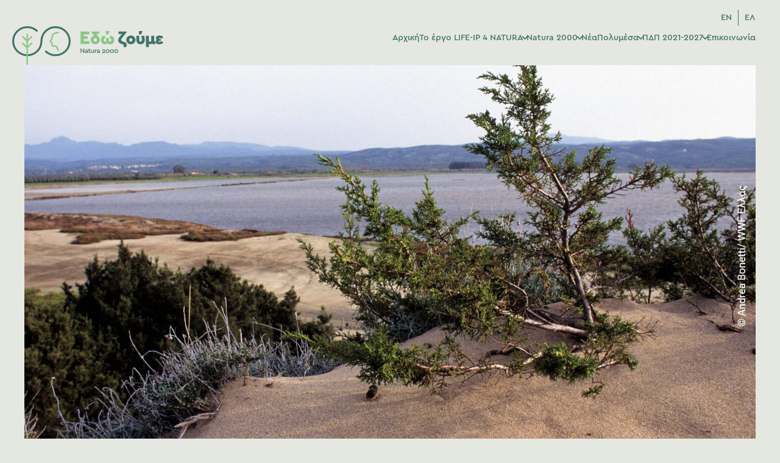

--- FILE ---
content_type: text/html; charset=UTF-8
request_url: https://edozoume.gr/ethniko-schedio-drasis-gia-parakties-ammothines-me-arkeythoys/
body_size: 14059
content:
<!DOCTYPE html>
<html lang="en">
<head>
  <meta charset="UTF-8" />
  <meta http-equiv="X-UA-Compatible" content="IE=edge" />
  <meta name="viewport" content="width=device-width, initial-scale=1.0" />
		<!-- Google Tag Manager -->
<script>(function(w,d,s,l,i){w[l]=w[l]||[];w[l].push({'gtm.start':
new Date().getTime(),event:'gtm.js'});var f=d.getElementsByTagName(s)[0],
j=d.createElement(s),dl=l!='dataLayer'?'&l='+l:'';j.async=true;j.src=
'https://www.googletagmanager.com/gtm.js?id='+i+dl;f.parentNode.insertBefore(j,f);
})(window,document,'script','dataLayer','GTM-NDQDWR3Q');</script>
<!-- End Google Tag Manager -->
  <title>Εθνικό Σχέδιο Δράσης για παράκτιες αμμοθίνες με αρκεύθους &#8211; Edo Zoume</title>
<meta name='robots' content='max-image-preview:large' />
	<style>img:is([sizes="auto" i], [sizes^="auto," i]) { contain-intrinsic-size: 3000px 1500px }</style>
	<link rel="alternate" hreflang="en" href="https://edozoume.gr/en/national-action-plan-for-the-priority-habitat-2250-coastal-dunes-with-juniperus-spp/" />
<link rel="alternate" hreflang="el" href="https://edozoume.gr/ethniko-schedio-drasis-gia-parakties-ammothines-me-arkeythoys/" />
<link rel="alternate" hreflang="x-default" href="https://edozoume.gr/ethniko-schedio-drasis-gia-parakties-ammothines-me-arkeythoys/" />

<!-- Google Tag Manager for WordPress by gtm4wp.com -->
<script data-cfasync="false" data-pagespeed-no-defer>
	var gtm4wp_datalayer_name = "dataLayer";
	var dataLayer = dataLayer || [];
</script>
<!-- End Google Tag Manager for WordPress by gtm4wp.com -->
<link rel="alternate" type="application/rss+xml" title="Ροή Σχολίων Edo Zoume &raquo; Εθνικό Σχέδιο Δράσης για παράκτιες αμμοθίνες με αρκεύθους" href="https://edozoume.gr/ethniko-schedio-drasis-gia-parakties-ammothines-me-arkeythoys/feed/" />
<style id='wp-emoji-styles-inline-css' type='text/css'>

	img.wp-smiley, img.emoji {
		display: inline !important;
		border: none !important;
		box-shadow: none !important;
		height: 1em !important;
		width: 1em !important;
		margin: 0 0.07em !important;
		vertical-align: -0.1em !important;
		background: none !important;
		padding: 0 !important;
	}
</style>
<link rel='stylesheet' id='wp-block-library-css' href='https://edozoume.gr/wp-includes/css/dist/block-library/style.min.css?ver=6.8.3' type='text/css' media='all' />
<style id='classic-theme-styles-inline-css' type='text/css'>
/*! This file is auto-generated */
.wp-block-button__link{color:#fff;background-color:#32373c;border-radius:9999px;box-shadow:none;text-decoration:none;padding:calc(.667em + 2px) calc(1.333em + 2px);font-size:1.125em}.wp-block-file__button{background:#32373c;color:#fff;text-decoration:none}
</style>
<style id='global-styles-inline-css' type='text/css'>
:root{--wp--preset--aspect-ratio--square: 1;--wp--preset--aspect-ratio--4-3: 4/3;--wp--preset--aspect-ratio--3-4: 3/4;--wp--preset--aspect-ratio--3-2: 3/2;--wp--preset--aspect-ratio--2-3: 2/3;--wp--preset--aspect-ratio--16-9: 16/9;--wp--preset--aspect-ratio--9-16: 9/16;--wp--preset--color--black: #000000;--wp--preset--color--cyan-bluish-gray: #abb8c3;--wp--preset--color--white: #ffffff;--wp--preset--color--pale-pink: #f78da7;--wp--preset--color--vivid-red: #cf2e2e;--wp--preset--color--luminous-vivid-orange: #ff6900;--wp--preset--color--luminous-vivid-amber: #fcb900;--wp--preset--color--light-green-cyan: #7bdcb5;--wp--preset--color--vivid-green-cyan: #00d084;--wp--preset--color--pale-cyan-blue: #8ed1fc;--wp--preset--color--vivid-cyan-blue: #0693e3;--wp--preset--color--vivid-purple: #9b51e0;--wp--preset--gradient--vivid-cyan-blue-to-vivid-purple: linear-gradient(135deg,rgba(6,147,227,1) 0%,rgb(155,81,224) 100%);--wp--preset--gradient--light-green-cyan-to-vivid-green-cyan: linear-gradient(135deg,rgb(122,220,180) 0%,rgb(0,208,130) 100%);--wp--preset--gradient--luminous-vivid-amber-to-luminous-vivid-orange: linear-gradient(135deg,rgba(252,185,0,1) 0%,rgba(255,105,0,1) 100%);--wp--preset--gradient--luminous-vivid-orange-to-vivid-red: linear-gradient(135deg,rgba(255,105,0,1) 0%,rgb(207,46,46) 100%);--wp--preset--gradient--very-light-gray-to-cyan-bluish-gray: linear-gradient(135deg,rgb(238,238,238) 0%,rgb(169,184,195) 100%);--wp--preset--gradient--cool-to-warm-spectrum: linear-gradient(135deg,rgb(74,234,220) 0%,rgb(151,120,209) 20%,rgb(207,42,186) 40%,rgb(238,44,130) 60%,rgb(251,105,98) 80%,rgb(254,248,76) 100%);--wp--preset--gradient--blush-light-purple: linear-gradient(135deg,rgb(255,206,236) 0%,rgb(152,150,240) 100%);--wp--preset--gradient--blush-bordeaux: linear-gradient(135deg,rgb(254,205,165) 0%,rgb(254,45,45) 50%,rgb(107,0,62) 100%);--wp--preset--gradient--luminous-dusk: linear-gradient(135deg,rgb(255,203,112) 0%,rgb(199,81,192) 50%,rgb(65,88,208) 100%);--wp--preset--gradient--pale-ocean: linear-gradient(135deg,rgb(255,245,203) 0%,rgb(182,227,212) 50%,rgb(51,167,181) 100%);--wp--preset--gradient--electric-grass: linear-gradient(135deg,rgb(202,248,128) 0%,rgb(113,206,126) 100%);--wp--preset--gradient--midnight: linear-gradient(135deg,rgb(2,3,129) 0%,rgb(40,116,252) 100%);--wp--preset--font-size--small: 13px;--wp--preset--font-size--medium: 20px;--wp--preset--font-size--large: 36px;--wp--preset--font-size--x-large: 42px;--wp--preset--spacing--20: 0.44rem;--wp--preset--spacing--30: 0.67rem;--wp--preset--spacing--40: 1rem;--wp--preset--spacing--50: 1.5rem;--wp--preset--spacing--60: 2.25rem;--wp--preset--spacing--70: 3.38rem;--wp--preset--spacing--80: 5.06rem;--wp--preset--shadow--natural: 6px 6px 9px rgba(0, 0, 0, 0.2);--wp--preset--shadow--deep: 12px 12px 50px rgba(0, 0, 0, 0.4);--wp--preset--shadow--sharp: 6px 6px 0px rgba(0, 0, 0, 0.2);--wp--preset--shadow--outlined: 6px 6px 0px -3px rgba(255, 255, 255, 1), 6px 6px rgba(0, 0, 0, 1);--wp--preset--shadow--crisp: 6px 6px 0px rgba(0, 0, 0, 1);}:where(.is-layout-flex){gap: 0.5em;}:where(.is-layout-grid){gap: 0.5em;}body .is-layout-flex{display: flex;}.is-layout-flex{flex-wrap: wrap;align-items: center;}.is-layout-flex > :is(*, div){margin: 0;}body .is-layout-grid{display: grid;}.is-layout-grid > :is(*, div){margin: 0;}:where(.wp-block-columns.is-layout-flex){gap: 2em;}:where(.wp-block-columns.is-layout-grid){gap: 2em;}:where(.wp-block-post-template.is-layout-flex){gap: 1.25em;}:where(.wp-block-post-template.is-layout-grid){gap: 1.25em;}.has-black-color{color: var(--wp--preset--color--black) !important;}.has-cyan-bluish-gray-color{color: var(--wp--preset--color--cyan-bluish-gray) !important;}.has-white-color{color: var(--wp--preset--color--white) !important;}.has-pale-pink-color{color: var(--wp--preset--color--pale-pink) !important;}.has-vivid-red-color{color: var(--wp--preset--color--vivid-red) !important;}.has-luminous-vivid-orange-color{color: var(--wp--preset--color--luminous-vivid-orange) !important;}.has-luminous-vivid-amber-color{color: var(--wp--preset--color--luminous-vivid-amber) !important;}.has-light-green-cyan-color{color: var(--wp--preset--color--light-green-cyan) !important;}.has-vivid-green-cyan-color{color: var(--wp--preset--color--vivid-green-cyan) !important;}.has-pale-cyan-blue-color{color: var(--wp--preset--color--pale-cyan-blue) !important;}.has-vivid-cyan-blue-color{color: var(--wp--preset--color--vivid-cyan-blue) !important;}.has-vivid-purple-color{color: var(--wp--preset--color--vivid-purple) !important;}.has-black-background-color{background-color: var(--wp--preset--color--black) !important;}.has-cyan-bluish-gray-background-color{background-color: var(--wp--preset--color--cyan-bluish-gray) !important;}.has-white-background-color{background-color: var(--wp--preset--color--white) !important;}.has-pale-pink-background-color{background-color: var(--wp--preset--color--pale-pink) !important;}.has-vivid-red-background-color{background-color: var(--wp--preset--color--vivid-red) !important;}.has-luminous-vivid-orange-background-color{background-color: var(--wp--preset--color--luminous-vivid-orange) !important;}.has-luminous-vivid-amber-background-color{background-color: var(--wp--preset--color--luminous-vivid-amber) !important;}.has-light-green-cyan-background-color{background-color: var(--wp--preset--color--light-green-cyan) !important;}.has-vivid-green-cyan-background-color{background-color: var(--wp--preset--color--vivid-green-cyan) !important;}.has-pale-cyan-blue-background-color{background-color: var(--wp--preset--color--pale-cyan-blue) !important;}.has-vivid-cyan-blue-background-color{background-color: var(--wp--preset--color--vivid-cyan-blue) !important;}.has-vivid-purple-background-color{background-color: var(--wp--preset--color--vivid-purple) !important;}.has-black-border-color{border-color: var(--wp--preset--color--black) !important;}.has-cyan-bluish-gray-border-color{border-color: var(--wp--preset--color--cyan-bluish-gray) !important;}.has-white-border-color{border-color: var(--wp--preset--color--white) !important;}.has-pale-pink-border-color{border-color: var(--wp--preset--color--pale-pink) !important;}.has-vivid-red-border-color{border-color: var(--wp--preset--color--vivid-red) !important;}.has-luminous-vivid-orange-border-color{border-color: var(--wp--preset--color--luminous-vivid-orange) !important;}.has-luminous-vivid-amber-border-color{border-color: var(--wp--preset--color--luminous-vivid-amber) !important;}.has-light-green-cyan-border-color{border-color: var(--wp--preset--color--light-green-cyan) !important;}.has-vivid-green-cyan-border-color{border-color: var(--wp--preset--color--vivid-green-cyan) !important;}.has-pale-cyan-blue-border-color{border-color: var(--wp--preset--color--pale-cyan-blue) !important;}.has-vivid-cyan-blue-border-color{border-color: var(--wp--preset--color--vivid-cyan-blue) !important;}.has-vivid-purple-border-color{border-color: var(--wp--preset--color--vivid-purple) !important;}.has-vivid-cyan-blue-to-vivid-purple-gradient-background{background: var(--wp--preset--gradient--vivid-cyan-blue-to-vivid-purple) !important;}.has-light-green-cyan-to-vivid-green-cyan-gradient-background{background: var(--wp--preset--gradient--light-green-cyan-to-vivid-green-cyan) !important;}.has-luminous-vivid-amber-to-luminous-vivid-orange-gradient-background{background: var(--wp--preset--gradient--luminous-vivid-amber-to-luminous-vivid-orange) !important;}.has-luminous-vivid-orange-to-vivid-red-gradient-background{background: var(--wp--preset--gradient--luminous-vivid-orange-to-vivid-red) !important;}.has-very-light-gray-to-cyan-bluish-gray-gradient-background{background: var(--wp--preset--gradient--very-light-gray-to-cyan-bluish-gray) !important;}.has-cool-to-warm-spectrum-gradient-background{background: var(--wp--preset--gradient--cool-to-warm-spectrum) !important;}.has-blush-light-purple-gradient-background{background: var(--wp--preset--gradient--blush-light-purple) !important;}.has-blush-bordeaux-gradient-background{background: var(--wp--preset--gradient--blush-bordeaux) !important;}.has-luminous-dusk-gradient-background{background: var(--wp--preset--gradient--luminous-dusk) !important;}.has-pale-ocean-gradient-background{background: var(--wp--preset--gradient--pale-ocean) !important;}.has-electric-grass-gradient-background{background: var(--wp--preset--gradient--electric-grass) !important;}.has-midnight-gradient-background{background: var(--wp--preset--gradient--midnight) !important;}.has-small-font-size{font-size: var(--wp--preset--font-size--small) !important;}.has-medium-font-size{font-size: var(--wp--preset--font-size--medium) !important;}.has-large-font-size{font-size: var(--wp--preset--font-size--large) !important;}.has-x-large-font-size{font-size: var(--wp--preset--font-size--x-large) !important;}
:where(.wp-block-post-template.is-layout-flex){gap: 1.25em;}:where(.wp-block-post-template.is-layout-grid){gap: 1.25em;}
:where(.wp-block-columns.is-layout-flex){gap: 2em;}:where(.wp-block-columns.is-layout-grid){gap: 2em;}
:root :where(.wp-block-pullquote){font-size: 1.5em;line-height: 1.6;}
</style>
<link rel='stylesheet' id='wpml-legacy-horizontal-list-0-css' href='https://edozoume.gr/wp-content/plugins/sitepress-multilingual-cms/templates/language-switchers/legacy-list-horizontal/style.min.css?ver=1' type='text/css' media='all' />
<link rel='stylesheet' id='main-css' href='https://edozoume.gr/wp-content/themes/edozoume/src/css/main.css?ver=6.8.3' type='text/css' media='all' />
<link rel='stylesheet' id='wp-css' href='https://edozoume.gr/wp-content/themes/edozoume/src/css/wp.css?ver=6.8.3' type='text/css' media='all' />
<script type="text/javascript" id="wpml-cookie-js-extra">
/* <![CDATA[ */
var wpml_cookies = {"wp-wpml_current_language":{"value":"el","expires":1,"path":"\/"}};
var wpml_cookies = {"wp-wpml_current_language":{"value":"el","expires":1,"path":"\/"}};
/* ]]> */
</script>
<script type="text/javascript" src="https://edozoume.gr/wp-content/plugins/sitepress-multilingual-cms/res/js/cookies/language-cookie.js?ver=484900" id="wpml-cookie-js" defer="defer" data-wp-strategy="defer"></script>
<script type="text/javascript" src="https://edozoume.gr/wp-includes/js/jquery/jquery.min.js?ver=3.7.1" id="jquery-core-js"></script>
<script type="text/javascript" src="https://edozoume.gr/wp-includes/js/jquery/jquery-migrate.min.js?ver=3.4.1" id="jquery-migrate-js"></script>
<link rel="https://api.w.org/" href="https://edozoume.gr/wp-json/" /><link rel="alternate" title="JSON" type="application/json" href="https://edozoume.gr/wp-json/wp/v2/posts/1104" /><link rel="EditURI" type="application/rsd+xml" title="RSD" href="https://edozoume.gr/xmlrpc.php?rsd" />
<meta name="generator" content="WordPress 6.8.3" />
<link rel="canonical" href="https://edozoume.gr/ethniko-schedio-drasis-gia-parakties-ammothines-me-arkeythoys/" />
<link rel='shortlink' href='https://edozoume.gr/?p=1104' />
<link rel="alternate" title="oEmbed (JSON)" type="application/json+oembed" href="https://edozoume.gr/wp-json/oembed/1.0/embed?url=https%3A%2F%2Fedozoume.gr%2Fethniko-schedio-drasis-gia-parakties-ammothines-me-arkeythoys%2F" />
<link rel="alternate" title="oEmbed (XML)" type="text/xml+oembed" href="https://edozoume.gr/wp-json/oembed/1.0/embed?url=https%3A%2F%2Fedozoume.gr%2Fethniko-schedio-drasis-gia-parakties-ammothines-me-arkeythoys%2F&#038;format=xml" />
<meta name="generator" content="WPML ver:4.8.4 stt:1,13;" />

<!-- Google Tag Manager for WordPress by gtm4wp.com -->
<!-- GTM Container placement set to off -->
<script data-cfasync="false" data-pagespeed-no-defer type="text/javascript">
	var dataLayer_content = {"pagePostType":"post","pagePostType2":"single-post","pageCategory":["anakoinoseis"],"pagePostAuthor":"vasilisCM"};
	dataLayer.push( dataLayer_content );
</script>
<script data-cfasync="false" data-pagespeed-no-defer type="text/javascript">
	console.warn && console.warn("[GTM4WP] Google Tag Manager container code placement set to OFF !!!");
	console.warn && console.warn("[GTM4WP] Data layer codes are active but GTM container must be loaded using custom coding !!!");
</script>
<!-- End Google Tag Manager for WordPress by gtm4wp.com --><link rel="icon" href="https://edozoume.gr/wp-content/uploads/2024/03/favicon.svg" sizes="32x32" />
<link rel="icon" href="https://edozoume.gr/wp-content/uploads/2024/03/favicon.svg" sizes="192x192" />
<link rel="apple-touch-icon" href="https://edozoume.gr/wp-content/uploads/2024/03/favicon.svg" />
<meta name="msapplication-TileImage" content="https://edozoume.gr/wp-content/uploads/2024/03/favicon.svg" />
<meta name="generator" content="WP Rocket 3.20.0.3" data-wpr-features="wpr_preload_links wpr_desktop" /></head>

<body class="body">
	<!-- Google Tag Manager (noscript) -->
<noscript><iframe src="https://www.googletagmanager.com/ns.html?id=GTM-NDQDWR3Q"
height="0" width="0" style="display:none;visibility:hidden"></iframe></noscript>
<!-- End Google Tag Manager (noscript) -->
  <header data-rocket-location-hash="ead0c7d0022aeef98fde4a1c4ea3f6a8" class="header header--scroll" data-header="">
    <div data-rocket-location-hash="efd55afef1b9d4cf42c240d6d7d2d24d" class="boxed centered header__container">
      <!-- Language Switcher -->
      <div data-rocket-location-hash="eefeed884335f03389294442cd137a70" class="language-switcher">
        <div class="language-switcher__container text-medium-small medium-weight">
          
<div class="wpml-ls-statics-shortcode_actions wpml-ls wpml-ls-legacy-list-horizontal">
	<ul role="menu"><li class="wpml-ls-slot-shortcode_actions wpml-ls-item wpml-ls-item-en wpml-ls-first-item wpml-ls-item-legacy-list-horizontal" role="none">
				<a href="https://edozoume.gr/en/national-action-plan-for-the-priority-habitat-2250-coastal-dunes-with-juniperus-spp/" class="wpml-ls-link" role="menuitem"  aria-label="Μετάβαση σε EN" title="Μετάβαση σε EN" >
                    <span class="wpml-ls-native" lang="en">EN</span></a>
			</li><li class="wpml-ls-slot-shortcode_actions wpml-ls-item wpml-ls-item-el wpml-ls-current-language wpml-ls-last-item wpml-ls-item-legacy-list-horizontal" role="none">
				<a href="https://edozoume.gr/ethniko-schedio-drasis-gia-parakties-ammothines-me-arkeythoys/" class="wpml-ls-link" role="menuitem" >
                    <span class="wpml-ls-native" role="menuitem">ΕΛ</span></a>
			</li></ul>
</div>
        </div>
      </div>

      <!-- Logo  -->
      <div data-rocket-location-hash="9ea3e623076ff470d4f4bc49c57bd65f" class="logo">
        <a href="https://edozoume.gr">
          <img src="https://edozoume.gr/wp-content/themes/edozoume/assets/img/logo.svg" alt="" class="logo__img">
        </a>
      </div>

      <!-- Main Menu -->
      <nav class="menu">
        <div class="hamburger" pressed="false"></div>

        <ul id="" class="menu__list"><li id="menu-item-16" class="menu-item menu-item-type-post_type menu-item-object-page menu-item-home menu-item-16"><a href="https://edozoume.gr/">Αρχική</a></li>
<li id="menu-item-24" class="menu-item menu-item-type-custom menu-item-object-custom menu-item-has-children menu-item-24"><a href="#">Το έργο LIFE-IP 4 NATURA</a>
<ul class="sub-menu">
	<li id="menu-item-18" class="menu-item menu-item-type-post_type menu-item-object-page menu-item-18"><a href="https://edozoume.gr/domi-kai-stoxoi/">Δομή και Στόχοι</a></li>
	<li id="menu-item-300" class="menu-item menu-item-type-post_type menu-item-object-page menu-item-300"><a href="https://edozoume.gr/draseis/">Δράσεις</a></li>
	<li id="menu-item-40" class="menu-item menu-item-type-post_type menu-item-object-page menu-item-40"><a href="https://edozoume.gr/paradotea-ergou/">Παραδοτέα Έργου</a></li>
</ul>
</li>
<li id="menu-item-41" class="menu-item menu-item-type-custom menu-item-object-custom menu-item-has-children menu-item-41"><a href="#">Natura 2000</a>
<ul class="sub-menu">
	<li id="menu-item-42" class="menu-item menu-item-type-post_type menu-item-object-page menu-item-42"><a href="https://edozoume.gr/natura-2000-ti-einai/">Τι είναι το δίκτυο NATURA 2000</a></li>
	<li id="menu-item-43" class="menu-item menu-item-type-post_type menu-item-object-page menu-item-43"><a href="https://edozoume.gr/oikonomika-koinonika-ofeli/">Οικονομικά &#038; Κοινωνικά Οφέλη</a></li>
	<li id="menu-item-95" class="menu-item menu-item-type-post_type menu-item-object-page menu-item-95"><a href="https://edozoume.gr/viopoikilotita/">Βιοποικιλότητα</a></li>
	<li id="menu-item-44" class="menu-item menu-item-type-post_type menu-item-object-page menu-item-44"><a href="https://edozoume.gr/sixnes-erotiseis/">Συχνές Ερωτήσεις</a></li>
	<li id="menu-item-288" class="menu-item menu-item-type-post_type menu-item-object-page menu-item-288"><a href="https://edozoume.gr/xrisimoi-sindesmoi/">Χρήσιμοι Σύνδεσμοι</a></li>
</ul>
</li>
<li id="menu-item-45" class="menu-item menu-item-type-post_type menu-item-object-page current_page_parent menu-item-45"><a href="https://edozoume.gr/nea/">Νέα</a></li>
<li id="menu-item-46" class="menu-item menu-item-type-custom menu-item-object-custom menu-item-has-children menu-item-46"><a href="#">Πολυμέσα</a>
<ul class="sub-menu">
	<li id="menu-item-48" class="menu-item menu-item-type-post_type menu-item-object-page menu-item-48"><a href="https://edozoume.gr/fotografies/">Φωτογραφίες</a></li>
	<li id="menu-item-47" class="menu-item menu-item-type-post_type menu-item-object-page menu-item-47"><a href="https://edozoume.gr/video/">Βίντεο</a></li>
	<li id="menu-item-307" class="menu-item menu-item-type-post_type menu-item-object-page menu-item-307"><a href="https://edozoume.gr/entypo-iliko/">Έντυπο υλικό</a></li>
</ul>
</li>
<li id="menu-item-49" class="menu-item menu-item-type-custom menu-item-object-custom menu-item-has-children menu-item-49"><a href="#">ΠΔΠ 2021-2027</a>
<ul class="sub-menu">
	<li id="menu-item-248" class="menu-item menu-item-type-post_type menu-item-object-page menu-item-248"><a href="https://edozoume.gr/ti-einai-to-plaisio-draseon-proteraiotitas/">Τι είναι το Πλαίσιο Δράσεων Προτεραιότητας</a></li>
	<li id="menu-item-274" class="menu-item menu-item-type-post_type menu-item-object-page menu-item-274"><a href="https://edozoume.gr/plaisio-draseon-proteraiotitas-2021-2027/">Πλαίσιο Δράσεων Προτεραιότητας 2021-2027</a></li>
	<li id="menu-item-285" class="menu-item menu-item-type-post_type menu-item-object-page menu-item-285"><a href="https://edozoume.gr/ylopoiisi-kai-parakoloythisi-pdp-2014-2020/">Υλοποίηση και Παρακολούθηση ΠΔΠ 2014-2020</a></li>
</ul>
</li>
<li id="menu-item-50" class="menu-item menu-item-type-post_type menu-item-object-page menu-item-50"><a href="https://edozoume.gr/epikinonia/">Επικοινωνία</a></li>
</ul>      </nav>
    </div>
  </header> <!-- Header  -->


<!-- Main  -->
<main data-rocket-location-hash="535a16581f6633fa0888e2fd49c4137d" class="main main--page">
  <!-- Page Content  -->
  <section data-rocket-location-hash="604d7cf1cfaebfd7fc465dfad1cd564c" class="page-content">
    <div data-rocket-location-hash="ae1ce59dc702cc3dd05d1e22f7c0776a" class="page-content__container centered">
      <div class="archive-grid__featured-img-container">
        <img src="https://edozoume.gr/wp-content/uploads/2024/05/Picture2250_edited-1-e1636448192191.jpg" alt="" class="archive-grid__featured-img" data-featured-image-url="">
      </div>
      <!-- Heading  -->
      <h1 class="edo-heading heading centered">
        <span data-post-title="">Εθνικό Σχέδιο Δράσης για παράκτιες αμμοθίνες με αρκεύθους</span>
      </h1>

      <div class="archive-grid__info text-medium-small">
        <div class="archive-grid__date" data-post-date="">9 Νοεμβρίου, 2021</div>
        <div class="archive-grid__categories">
          <span>Κατηγορίες:</span>
          <a href="" class="accent" data-post-category="">Ανακοινώσεις</a>
        </div>
        <div class="archive-grid__tags">
          <span>Tags:</span>
                  </div>
      </div>

      <!-- Text Large  -->
      <div class="text-large" data-post-content="">
        <p><span style="font-size: 12pt;">Στον τύπο οικοτόπου προτεραιότητας 2250* (Παράρτημα Ι, Οδηγία 92/43/ΕΟΚ) εντάσσονται οι σχηματισμοί αμμωδών υποστρωμάτων και θινών σε ακτές της Μεσογείου με αρκεύθους (είδη του γένους <em>Juniperus</em>). Στην Ελλάδα το πρότυπο εξάπλωσης του τύπου οικοτόπου είναι σποραδικό,  καθώς απαντάται σε 22 περιοχές του δικτύου Natura 2000, κυρίως στα νησιά του Αιγαίου, στην Κρήτη, στη Δυτική Ελλάδα και στην Πελοπόννησο.</span></p>
<p><span style="font-size: 12pt;">Οι κύριες πιέσεις και απειλές που έχουν καταγραφεί εντός των περιοχών εξάπλωσης του οικοτόπου 2250* είναι η βόσκηση, η ύπαρξη δομών αναψυχής και κτιρίων, η δημιουργία δρόμων και μονοπατιών, η καλλιέργεια και άλλες ανθρωπογενείς διαταραχές.</span></p>
<p><span style="font-size: 12pt;">Ο τύπος οικοτόπου 2250* αποτελεί οικότοπο προτεραιότητας που περιλαμβάνεται στο Παράρτημα Ι της Οδηγίας 92/43/ΕΟΚ και διατρέχει τον κίνδυνο εξαφάνισης. Στην Ελλάδα, η κατάσταση διατήρησης του είδους σύμφωνα με την 4η Εθνική Αναφορά στο πλαίσιο του Άρθρου 17 της Οδηγίας 92/43/ΕΟΚ για την περίοδο 2013-2018 αξιολογήθηκε ως «Μη Ικανοποιητική-Ανεπαρκής» (U1).</span></p>
<p><span style="font-size: 12pt;"><strong>Εθνικό Σχέδιο Δράσης</strong></span></p>
<p><span style="font-size: 12pt;">Σκοπός του ΕΣΔ για τον τύπο οικοτόπου 2250* είναι η επίτευξη της Ικανοποιητικής Κατάστασης Διατήρησης μέσω της αποκατάστασης και της βελτίωσης των παραμέτρων που αφορούν τη δομή και τις λειτουργίες του τύπου οικοτόπου. Για να επιτευχθούν οι στόχοι του ΕΣΔ, θα υλοποιηθούν σε πρώτο στάδιο συγκεκριμένες δράσεις διαχείρισης, οι οποίες έχουν επιλεχθεί βάσει ιεράρχησης και μετά από διερεύνηση των δυνατοτήτων διαθέσιμης χρηματοδότησης.</span></p>
<p><span style="font-size: 12pt;">Μεταξύ άλλων διαχειριστικών δράσεων του ΕΣΔ που θα υλοποιηθούν, θα καταγραφούν οι πιέσεις και απειλές που αντιμετωπίζει ο τύπος οικοτόπου 2250* σε περιοχές παρουσίας του, όπως για παράδειγμα οι υφιστάμενοι δρόμοι και τα μονοπάτια, η δόμηση, η βόσκηση και οι καλλιέργειες, οι δραστηριότητες αναψυχής και τουρισμού, και θα αξιολογηθούν οι επιπτώσεις που δύνανται να έχουν στον τύπο οικοτόπου. Από την εκτίμηση των επιπτώσεων θα προκύψουν περιορισμοί στις χρήσεις (π.χ. με περιφράξεις, ενημερωτικές πινακίδες κ.ά.) σε περιοχές που υπάρχουν σημαντικές επιπτώσεις στον τύπο οικοτόπου. Επίσης, θα διεξαχθούν δράσεις αποκατάστασης του 2250* με περιφράξεις για προστασία και ενίσχυση της φυσικής αναγέννησης του τύπου οικοτόπου, ή/και με φυτεύσεις των τυπικών ειδών του γένους <em>Juniperus</em> σε επιλεγμένες περιοχές με στόχο την ενίσχυση της φυσικής αναγέννησής του που θα οδηγήσουν στην προοδευτική αύξηση της έκτασης του τύπου οικοτόπου. Η ενίσχυση της φυσικής αναγέννησης του 2250* θα ενισχυθεί και με  δράσεις αποκατάστασης του υποστρώματος του οικοτόπου, αλλά και με δράσεις που θα αφορούν τον καθαρισμό των περιοχών από τα απορρίμματα, την απομάκρυνση παράνομων καλλιεργειών ή κατασκευών και την προώθηση και εφαρμογή μεθόδων βιολογικής γεωργίας, τη δημιουργία περιμετρικής ζώνης προστασίας με φυσική βλάστηση, την απομάκρυνση ειδών που ανταγωνίζονται την ανάπτυξη του τύπου οικοτόπου κ.ά. Διαχειριστικές δράσεις που θα υλοποιηθούν σχετίζονται και με  την παρακολούθηση σημαντικών κλιματικών παραμέτρων και την πρόβλεψη των επιπτώσεων της κλιματικής αλλαγής και των ακραίων καιρικών φαινομένων στον τύπο οικοτόπου, ώστε να γίνει πρόβλεψη της αποτελεσματικότητας του δικτύου Natura 2000 για την διατήρηση του τύπου οικοτόπου.</span></p>
<p><span style="font-size: 12pt;">Καθώς πολλές από τις βασικές πιέσεις και απειλές που δέχεται ο 2250* οφείλονται σε ανθρωπογενείς διαταραχές που προκαλούνται από επισκέπτες ή από τον τοπικό πληθυσμό σε περιοχές με παρουσία του τύπου οικοτόπου, το ΕΣΔ προβλέπει να πραγματοποιηθούν  δράσεις ενημέρωσης και ευαισθητοποίησης των ανθρώπων που επισκέπτονται ή δραστηριοποιούνται στην περιοχή σχετικά με την αξία διατήρησης του τύπου οικοτόπου, τις οικοσυστημικές υπηρεσίες που προσφέρει και τους κινδύνους που υφίσταται. Μέσω της συμμετοχικής διαδικασίας ευνοείται η άσκηση ορθής πολιτικής, συνέργειας και αποτελεσματικής εφαρμογής των μέτρων διατήρησης του ΕΣΔ, αλλά και μετέπειτα. Ταυτόχρονα, θα διενεργηθεί πρόγραμμα κατάρτισης του προσωπικού των συναρμόδιων, τοπικών υπηρεσιών και φορέων σχετικά με την οικολογία του τύπου οικοτόπου και τις μεθόδους αντιμετώπισης των πιέσεων και απειλών. </span></p>
<p><span style="font-size: 12pt;">Τέλος, καθώς στο παρελθόν έχουν υλοποιηθεί δράσεις προστασίας και διατήρησης του τύπου οικοτόπου 2250* μέσω άλλων προγραμμάτων όπως το LIFE «JUNICOAST» (2009-2013) «Δράσεις για την προστασία των παράκτιων αμμοθινών με είδη <em>Juniperus</em> στην Κρήτη και στο Νότιο Αιγαίο (Ελλάδα)», θα αξιολογηθεί η αποτελεσματικότητα των δράσεων που έχουν εφαρμοστεί, ώστε να εμπλουτιστεί η υπάρχουσα γνώση και να γίνει υιοθέτηση επιτυχημένων μεθόδων και βελτιστοποίηση άλλων πρακτικών.</span></p>
<p><span style="font-size: 12pt;">Για την αξιολόγηση της αποτελεσματικότητας των διαχειριστικών δράσεων θα εφαρμοστεί πρόγραμμα παρακολούθησης που θα υλοποιηθεί με τη χρήση δεικτών αξιολόγησης, ώστε να είναι δυνατή η αποτίμηση της δράσης με αντικειμενικό και μετρήσιμο τρόπο, στον βαθμό που αυτό είναι εφικτό. Η υλοποίηση του ΕΣΔ, αναμένεται να βελτιώσει τη  δομή, τις λειτουργίες, αλλά και τη συνολική Κατάσταση Διατήρηση του τύπου οικοτόπου 2250*.</span></p>
<p><span style="font-size: 12pt;"><em>1. Το Εθνικό Σχέδιο Δράσης (ΕΣΔ) για τον τύπο οικοτόπου 2250* «Θίνες των παραλιών με Juniperus spp.» θεσμοθετήθηκε από το Υπουργείο Περιβάλλοντος και Ενέργειας (ΥΠΕΝ), σύμφωνα με το <a href="http://www.et.gr/idocs-nph/search/pdfViewerForm.html?args=5C7QrtC22wEzH9d6xfVpRXdtvSoClrL8zTzcSd51v8y4ndCieBbLVuJInJ48_97uHrMts-zFzeyCiBSQOpYnTy36MacmUFCx2ppFvBej56Mmc8Qdb8ZfRJqZnsIAdk8Lv_e6czmhEembNmZCMxLMtfqR_OaKjz4wSQMW6V6Av5shPdmljZ1Co6QO7pxEV9Vd" target="_blank" rel="noopener"><span style="text-decoration: underline;"><strong>ΦΕΚ Β’ 3663/9.8.2021</strong></span></a>.</em></span></p>
<p><span style="font-size: 12pt;"><em>2. Η Υπουργική Απόφαση στηρίχτηκε στην αντίστοιχη μελέτη που εκπονήθηκε από το Πανεπιστήμιο Πατρών και το Αριστοτέλειο Πανεπιστήμιο Θεσσαλονίκης, και παραλήφθηκε από τη Διεύθυνση Διαχείρισης Φυσικού Περιβάλλοντος και Βιοποικιλότητας του ΥΠΕΝ, στο πλαίσιο του Ολοκληρωμένου Έργου LIFE-IP 4 NATURA «Ολοκληρωμένες δράσεις για τη διατήρηση και διαχείριση των περιοχών του δικτύου Natura 2000, των ειδών, των οικοτόπων και των οικοσυστημάτων στην Ελλάδα – Integrated actions for conservation and management of Natura 2000 sites, species, habitats and ecosystems in Greece» (Κωδ. LIFE16 IPE/GR/000002).</em></span></p>
<p><span style="font-size: 12pt;"><em>3. Τα πλήρη κείμενα των μελετών είναι <a href="/?page_id=3042" target="_blank" rel="noopener"><span style="text-decoration: underline;">διαθέσιμα στη σελίδα των παραδοτέων</span></a> του LIFE-IP 4 NATURA (Δράση Α.1)</em></span></p>
<p>&nbsp;</p>
      </div>
    </div>
  </section>
</main>

<!-- Footer  --> <footer data-rocket-location-hash="91d6cca56dbeb69d8a5efea8728316fc" class="footer" data-footer="">
  <div data-rocket-location-hash="2da11b42beac889572ae3736d155a35b" class="back-to-top heading-small"></div>
  <!-- Logos  -->
  <div data-rocket-location-hash="b8433ca8c1cc355c5b1553046802fa1d" class="footer__row footer__row--logos">
    <div data-rocket-location-hash="219eac6c931c4e258d9eec006af908de" class="footer__container footer__container--logos boxed centered">
      <div class="footer__logo-container footer__logo-container--left">
        <div class="footer__logo">
          <img src="https://edozoume.gr/wp-content/uploads/2024/05/life.jpg" alt="" class="footer__logo-img">
          <p class="text-small">
            Με τη συγχρηματοδότηση του Προγράμματος LIFE της Ευρωπαϊκής Ένωσης          </p>
        </div>
        <div class="footer__logo">
          <img src="https://edozoume.gr/wp-content/uploads/2024/05/prasino-tameio-transparent.png" alt="" class="footer__logo-img">
          <p class="text-small">
            Με τη συγχρηματοδότηση του Πράσινου Ταμείου           </p>
        </div>
      </div>
              <div class="footer__logo-container footer__logo-container--right">
                      <div class="footer__logo">
              <img src="https://edozoume.gr/wp-content/uploads/2024/05/ypourgeio-perivallontos.jpg" alt="" class="footer__logo-img">
            </div>
                      <div class="footer__logo">
              <img src="https://edozoume.gr/wp-content/uploads/2024/05/panepistimio-patron.jpg" alt="" class="footer__logo-img">
            </div>
                      <div class="footer__logo">
              <img src="https://edozoume.gr/wp-content/uploads/2024/05/dimokritio.jpg" alt="" class="footer__logo-img">
            </div>
                      <div class="footer__logo">
              <img src="https://edozoume.gr/wp-content/uploads/2024/05/aristoteleio.jpg" alt="" class="footer__logo-img">
            </div>
                      <div class="footer__logo">
              <img src="https://edozoume.gr/wp-content/uploads/2024/05/wwf.jpg" alt="" class="footer__logo-img">
            </div>
                      <div class="footer__logo">
              <img src="https://edozoume.gr/wp-content/uploads/2024/05/ornithologiki.jpg" alt="" class="footer__logo-img">
            </div>
                      <div class="footer__logo">
              <img src="https://edozoume.gr/wp-content/uploads/2024/05/elliniki-dimoktratia-attikis.jpg" alt="" class="footer__logo-img">
            </div>
                      <div class="footer__logo">
              <img src="https://edozoume.gr/wp-content/uploads/2024/05/perifereia.jpg" alt="" class="footer__logo-img">
            </div>
                      <div class="footer__logo">
              <img src="https://edozoume.gr/wp-content/uploads/2024/05/elliniki-dimoktratia-kritis.jpg" alt="" class="footer__logo-img">
            </div>
                      <div class="footer__logo">
              <img src="https://edozoume.gr/wp-content/uploads/2024/05/apokentromeni.jpg" alt="" class="footer__logo-img">
            </div>
                      <div class="footer__logo">
              <img src="https://edozoume.gr/wp-content/uploads/2024/05/prasino-tameio.jpg" alt="" class="footer__logo-img">
            </div>
                      <div class="footer__logo">
              <img src="https://edozoume.gr/wp-content/uploads/2024/05/ofypeka.jpg" alt="" class="footer__logo-img">
            </div>
                  </div>
          </div>
  </div>

  <!-- Menus  -->
  <div data-rocket-location-hash="93c4968b914cb22109e2e0aebab16a8e" class="footer__row footer__row--menus">
    <div data-rocket-location-hash="9507ef05fd6008695a8b71d6849aae46" class="boxed centered footer__container footer__container--menu-info">
      <div class="footer__menu-container">
        <nav class="menu menu--footer">
          <ul id="" class="menu__list"><li id="menu-item-425" class="menu-item menu-item-type-custom menu-item-object-custom menu-item-has-children menu-item-425"><a href="#">Το έργο LIFE-IP 4 NATURA</a>
<ul class="sub-menu">
	<li id="menu-item-427" class="menu-item menu-item-type-post_type menu-item-object-page menu-item-427"><a href="https://edozoume.gr/domi-kai-stoxoi/">Δομή και Στόχοι</a></li>
	<li id="menu-item-426" class="menu-item menu-item-type-post_type menu-item-object-page menu-item-426"><a href="https://edozoume.gr/draseis/">Δράσεις</a></li>
	<li id="menu-item-428" class="menu-item menu-item-type-post_type menu-item-object-page menu-item-428"><a href="https://edozoume.gr/paradotea-ergou/">Παραδοτέα Έργου</a></li>
</ul>
</li>
<li id="menu-item-429" class="menu-item menu-item-type-custom menu-item-object-custom menu-item-has-children menu-item-429"><a href="#">NATURA 2000</a>
<ul class="sub-menu">
	<li id="menu-item-430" class="menu-item menu-item-type-post_type menu-item-object-page menu-item-430"><a href="https://edozoume.gr/natura-2000-ti-einai/">Τι είναι το δίκτυο NATURA 2000</a></li>
	<li id="menu-item-434" class="menu-item menu-item-type-post_type menu-item-object-page menu-item-434"><a href="https://edozoume.gr/viopoikilotita/">Βιοποικιλότητα</a></li>
	<li id="menu-item-433" class="menu-item menu-item-type-post_type menu-item-object-page menu-item-433"><a href="https://edozoume.gr/oikonomika-koinonika-ofeli/">Οικονομικά &#038; Κοινωνικά Οφέλη</a></li>
	<li id="menu-item-432" class="menu-item menu-item-type-post_type menu-item-object-page menu-item-432"><a href="https://edozoume.gr/sixnes-erotiseis/">Συχνές Ερωτήσεις</a></li>
	<li id="menu-item-431" class="menu-item menu-item-type-post_type menu-item-object-page menu-item-431"><a href="https://edozoume.gr/xrisimoi-sindesmoi/">Χρήσιμοι Σύνδεσμοι</a></li>
</ul>
</li>
<li id="menu-item-435" class="menu-item menu-item-type-custom menu-item-object-custom menu-item-has-children menu-item-435"><a href="#">Πολυμέσα</a>
<ul class="sub-menu">
	<li id="menu-item-438" class="menu-item menu-item-type-post_type menu-item-object-page menu-item-438"><a href="https://edozoume.gr/fotografies/">Φωτογραφίες</a></li>
	<li id="menu-item-437" class="menu-item menu-item-type-post_type menu-item-object-page menu-item-437"><a href="https://edozoume.gr/video/">Βίντεο</a></li>
	<li id="menu-item-436" class="menu-item menu-item-type-post_type menu-item-object-page menu-item-436"><a href="https://edozoume.gr/entypo-iliko/">Έντυπο υλικό</a></li>
</ul>
</li>
<li id="menu-item-439" class="menu-item menu-item-type-post_type menu-item-object-page current_page_parent menu-item-439"><a href="https://edozoume.gr/nea/">Νέα</a></li>
<li id="menu-item-441" class="menu-item menu-item-type-custom menu-item-object-custom menu-item-441"><a href="https://e-learning.edozoume.gr/">e-Learning</a></li>
<li id="menu-item-442" class="menu-item menu-item-type-custom menu-item-object-custom menu-item-442"><a href="https://gis-perslab.topo.auth.gr/portal/apps/sites/#/gis-natura-gr">ppGIS</a></li>
<li id="menu-item-440" class="menu-item menu-item-type-post_type menu-item-object-page menu-item-440"><a href="https://edozoume.gr/epikinonia/">Επικοινωνία</a></li>
</ul>        </nav>
      </div>
      <div class="footer__info-container">
        <div class="footer__info-heading">
          LIFE-IP 4 NATURA        </div>
        <div class="footer__info-text">
          Κωδικός έργου: LIFE16 IPE/GR/000002<br />
Διάρκεια: 1η Δεκεμβρίου 2017 – 30 Νοεμβρίου 2025<br />
Συνολικός προϋπολογισμός: 17.000.000 €<br />
Συνεισφορά ΕΕ: 10.200.000 €<br />
Συνεισφορά Πράσινου Ταμείου: 4.000.000 €<br />
Συντονιστής δικαιούχος: Υπουργείο Περιβάλλοντος και Ενέργειας        </div>
      </div>
    </div>
  </div>

  <!-- Social  -->
  <div data-rocket-location-hash="bb4a9485a6f5c7f029dfd1d2de61ec0f" class="footer__row footer__row--social">
    <div data-rocket-location-hash="6af9a72e6b38b1c97610f8ba00b32607" class="boxed centered footer__social">
      <p>Ακολουθήστε μας: </p>
                        <div class="footer__social-icon-container">
            <a href="https://www.facebook.com/Natura2000Edozoume" target="_blank" class="footer__social-icon footer__social-icon--facebook">
            </a>
          </div>
                  <div class="footer__social-icon-container">
            <a href="https://twitter.com/NaturaEdozoume" target="_blank" class="footer__social-icon footer__social-icon--x-twitter">
            </a>
          </div>
                  <div class="footer__social-icon-container">
            <a href="https://www.instagram.com/natura2000_edozoume/" target="_blank" class="footer__social-icon footer__social-icon--instagram">
            </a>
          </div>
                  <div class="footer__social-icon-container">
            <a href="https://www.youtube.com/channel/UC-SKKrZl5M6HSwB9NVhXREg" target="_blank" class="footer__social-icon footer__social-icon--youtube">
            </a>
          </div>
                  <div class="footer__social-icon-container">
            <a href="mailto:edozoume@wwf.gr" target="_blank" class="footer__social-icon footer__social-icon--mail">
            </a>
          </div>
                  </div>
  </div>

  <!-- Copyrights  -->
  <div data-rocket-location-hash="d8ffcc64767d2ef5eba994ffcbca00c4" class="footer__row footer__row--copyrights">
    <div data-rocket-location-hash="b241d131ef2f07a83fe9a8a78b49fb47" class="boxed centered">
      <p class="text-medium-small">
        Copyright 2018-2026 Natura 2000 - Edo Zoume | All Rights Reserved
        Web Design By
        <a href="https://conceptmaniax.gr/" target="_blank">Concept Maniax</a>
      </p>
    </div>
  </div>
</footer>
<script type="speculationrules">
{"prefetch":[{"source":"document","where":{"and":[{"href_matches":"\/*"},{"not":{"href_matches":["\/wp-*.php","\/wp-admin\/*","\/wp-content\/uploads\/*","\/wp-content\/*","\/wp-content\/plugins\/*","\/wp-content\/themes\/edozoume\/*","\/*\\?(.+)"]}},{"not":{"selector_matches":"a[rel~=\"nofollow\"]"}},{"not":{"selector_matches":".no-prefetch, .no-prefetch a"}}]},"eagerness":"conservative"}]}
</script>
<script type="text/javascript" id="rocket-browser-checker-js-after">
/* <![CDATA[ */
"use strict";var _createClass=function(){function defineProperties(target,props){for(var i=0;i<props.length;i++){var descriptor=props[i];descriptor.enumerable=descriptor.enumerable||!1,descriptor.configurable=!0,"value"in descriptor&&(descriptor.writable=!0),Object.defineProperty(target,descriptor.key,descriptor)}}return function(Constructor,protoProps,staticProps){return protoProps&&defineProperties(Constructor.prototype,protoProps),staticProps&&defineProperties(Constructor,staticProps),Constructor}}();function _classCallCheck(instance,Constructor){if(!(instance instanceof Constructor))throw new TypeError("Cannot call a class as a function")}var RocketBrowserCompatibilityChecker=function(){function RocketBrowserCompatibilityChecker(options){_classCallCheck(this,RocketBrowserCompatibilityChecker),this.passiveSupported=!1,this._checkPassiveOption(this),this.options=!!this.passiveSupported&&options}return _createClass(RocketBrowserCompatibilityChecker,[{key:"_checkPassiveOption",value:function(self){try{var options={get passive(){return!(self.passiveSupported=!0)}};window.addEventListener("test",null,options),window.removeEventListener("test",null,options)}catch(err){self.passiveSupported=!1}}},{key:"initRequestIdleCallback",value:function(){!1 in window&&(window.requestIdleCallback=function(cb){var start=Date.now();return setTimeout(function(){cb({didTimeout:!1,timeRemaining:function(){return Math.max(0,50-(Date.now()-start))}})},1)}),!1 in window&&(window.cancelIdleCallback=function(id){return clearTimeout(id)})}},{key:"isDataSaverModeOn",value:function(){return"connection"in navigator&&!0===navigator.connection.saveData}},{key:"supportsLinkPrefetch",value:function(){var elem=document.createElement("link");return elem.relList&&elem.relList.supports&&elem.relList.supports("prefetch")&&window.IntersectionObserver&&"isIntersecting"in IntersectionObserverEntry.prototype}},{key:"isSlowConnection",value:function(){return"connection"in navigator&&"effectiveType"in navigator.connection&&("2g"===navigator.connection.effectiveType||"slow-2g"===navigator.connection.effectiveType)}}]),RocketBrowserCompatibilityChecker}();
/* ]]> */
</script>
<script type="text/javascript" id="rocket-preload-links-js-extra">
/* <![CDATA[ */
var RocketPreloadLinksConfig = {"excludeUris":"\/(?:.+\/)?feed(?:\/(?:.+\/?)?)?$|\/(?:.+\/)?embed\/|\/(index.php\/)?(.*)wp-json(\/.*|$)|\/refer\/|\/go\/|\/recommend\/|\/recommends\/","usesTrailingSlash":"1","imageExt":"jpg|jpeg|gif|png|tiff|bmp|webp|avif|pdf|doc|docx|xls|xlsx|php","fileExt":"jpg|jpeg|gif|png|tiff|bmp|webp|avif|pdf|doc|docx|xls|xlsx|php|html|htm","siteUrl":"https:\/\/edozoume.gr","onHoverDelay":"100","rateThrottle":"3"};
/* ]]> */
</script>
<script type="text/javascript" id="rocket-preload-links-js-after">
/* <![CDATA[ */
(function() {
"use strict";var r="function"==typeof Symbol&&"symbol"==typeof Symbol.iterator?function(e){return typeof e}:function(e){return e&&"function"==typeof Symbol&&e.constructor===Symbol&&e!==Symbol.prototype?"symbol":typeof e},e=function(){function i(e,t){for(var n=0;n<t.length;n++){var i=t[n];i.enumerable=i.enumerable||!1,i.configurable=!0,"value"in i&&(i.writable=!0),Object.defineProperty(e,i.key,i)}}return function(e,t,n){return t&&i(e.prototype,t),n&&i(e,n),e}}();function i(e,t){if(!(e instanceof t))throw new TypeError("Cannot call a class as a function")}var t=function(){function n(e,t){i(this,n),this.browser=e,this.config=t,this.options=this.browser.options,this.prefetched=new Set,this.eventTime=null,this.threshold=1111,this.numOnHover=0}return e(n,[{key:"init",value:function(){!this.browser.supportsLinkPrefetch()||this.browser.isDataSaverModeOn()||this.browser.isSlowConnection()||(this.regex={excludeUris:RegExp(this.config.excludeUris,"i"),images:RegExp(".("+this.config.imageExt+")$","i"),fileExt:RegExp(".("+this.config.fileExt+")$","i")},this._initListeners(this))}},{key:"_initListeners",value:function(e){-1<this.config.onHoverDelay&&document.addEventListener("mouseover",e.listener.bind(e),e.listenerOptions),document.addEventListener("mousedown",e.listener.bind(e),e.listenerOptions),document.addEventListener("touchstart",e.listener.bind(e),e.listenerOptions)}},{key:"listener",value:function(e){var t=e.target.closest("a"),n=this._prepareUrl(t);if(null!==n)switch(e.type){case"mousedown":case"touchstart":this._addPrefetchLink(n);break;case"mouseover":this._earlyPrefetch(t,n,"mouseout")}}},{key:"_earlyPrefetch",value:function(t,e,n){var i=this,r=setTimeout(function(){if(r=null,0===i.numOnHover)setTimeout(function(){return i.numOnHover=0},1e3);else if(i.numOnHover>i.config.rateThrottle)return;i.numOnHover++,i._addPrefetchLink(e)},this.config.onHoverDelay);t.addEventListener(n,function e(){t.removeEventListener(n,e,{passive:!0}),null!==r&&(clearTimeout(r),r=null)},{passive:!0})}},{key:"_addPrefetchLink",value:function(i){return this.prefetched.add(i.href),new Promise(function(e,t){var n=document.createElement("link");n.rel="prefetch",n.href=i.href,n.onload=e,n.onerror=t,document.head.appendChild(n)}).catch(function(){})}},{key:"_prepareUrl",value:function(e){if(null===e||"object"!==(void 0===e?"undefined":r(e))||!1 in e||-1===["http:","https:"].indexOf(e.protocol))return null;var t=e.href.substring(0,this.config.siteUrl.length),n=this._getPathname(e.href,t),i={original:e.href,protocol:e.protocol,origin:t,pathname:n,href:t+n};return this._isLinkOk(i)?i:null}},{key:"_getPathname",value:function(e,t){var n=t?e.substring(this.config.siteUrl.length):e;return n.startsWith("/")||(n="/"+n),this._shouldAddTrailingSlash(n)?n+"/":n}},{key:"_shouldAddTrailingSlash",value:function(e){return this.config.usesTrailingSlash&&!e.endsWith("/")&&!this.regex.fileExt.test(e)}},{key:"_isLinkOk",value:function(e){return null!==e&&"object"===(void 0===e?"undefined":r(e))&&(!this.prefetched.has(e.href)&&e.origin===this.config.siteUrl&&-1===e.href.indexOf("?")&&-1===e.href.indexOf("#")&&!this.regex.excludeUris.test(e.href)&&!this.regex.images.test(e.href))}}],[{key:"run",value:function(){"undefined"!=typeof RocketPreloadLinksConfig&&new n(new RocketBrowserCompatibilityChecker({capture:!0,passive:!0}),RocketPreloadLinksConfig).init()}}]),n}();t.run();
}());
/* ]]> */
</script>
<script type="text/javascript" src="https://edozoume.gr/wp-content/themes/edozoume/src/js/libraries/Draggable.min.js?ver=6.8.3" id="Draggable.min.js-js"></script>
<script type="text/javascript" src="https://edozoume.gr/wp-content/themes/edozoume/src/js/libraries/glide.min.js?ver=6.8.3" id="glide.min.js-js"></script>
<script type="text/javascript" src="https://edozoume.gr/wp-content/themes/edozoume/src/js/libraries/gsap.min.js?ver=6.8.3" id="gsap.min.js-js"></script>
<script type="text/javascript" src="https://edozoume.gr/wp-content/themes/edozoume/src/js/libraries/InertiaPlugin.min.js?ver=6.8.3" id="InertiaPlugin.min.js-js"></script>
<script type="text/javascript" src="https://edozoume.gr/wp-content/themes/edozoume/src/js/libraries/lenis.min.js?ver=6.8.3" id="lenis.min.js-js"></script>
<script type="text/javascript" src="https://edozoume.gr/wp-content/themes/edozoume/src/js/libraries/ScrollToPlugin.min.js?ver=6.8.3" id="ScrollToPlugin.min.js-js"></script>
<script type="text/javascript" src="https://edozoume.gr/wp-content/themes/edozoume/src/js/libraries/ScrollTrigger.min.js?ver=6.8.3" id="ScrollTrigger.min.js-js"></script>
<script type="text/javascript" src="https://edozoume.gr/wp-content/themes/edozoume/src/js/libraries/SplitText.min.js?ver=6.8.3" id="SplitText.min.js-js"></script>
<script type="text/javascript" src="https://edozoume.gr/wp-content/themes/edozoume/src/js/bundle.js?ver=6.8.3" id="main-js"></script>
<script type="text/javascript" id="custom-script-js-extra">
/* <![CDATA[ */
var ajax_object = {"ajax_url":"https:\/\/edozoume.gr\/wp-admin\/admin-ajax.php"};
/* ]]> */
</script>
<script type="text/javascript" src="https://edozoume.gr/wp-content/themes/edozoume/src/js/wp.js" id="custom-script-js"></script>
<script type="text/javascript" src="https://www.google.com/recaptcha/api.js?render=6Ld01NcpAAAAAFLfagX5mflMtwbBl5CKUTCijIdc&amp;ver=3.0" id="google-recaptcha-js"></script>
<script type="text/javascript" src="https://edozoume.gr/wp-includes/js/dist/vendor/wp-polyfill.min.js?ver=3.15.0" id="wp-polyfill-js"></script>
<script type="text/javascript" id="wpcf7-recaptcha-js-before">
/* <![CDATA[ */
var wpcf7_recaptcha = {
    "sitekey": "6Ld01NcpAAAAAFLfagX5mflMtwbBl5CKUTCijIdc",
    "actions": {
        "homepage": "homepage",
        "contactform": "contactform"
    }
};
/* ]]> */
</script>
<script type="text/javascript" src="https://edozoume.gr/wp-content/plugins/contact-form-7/modules/recaptcha/index.js?ver=6.1.3" id="wpcf7-recaptcha-js"></script>
<script>var rocket_beacon_data = {"ajax_url":"https:\/\/edozoume.gr\/wp-admin\/admin-ajax.php","nonce":"90b271e3ca","url":"https:\/\/edozoume.gr\/ethniko-schedio-drasis-gia-parakties-ammothines-me-arkeythoys","is_mobile":false,"width_threshold":1600,"height_threshold":700,"delay":500,"debug":null,"status":{"atf":true,"lrc":true,"preconnect_external_domain":true},"elements":"img, video, picture, p, main, div, li, svg, section, header, span","lrc_threshold":1800,"preconnect_external_domain_elements":["link","script","iframe"],"preconnect_external_domain_exclusions":["static.cloudflareinsights.com","rel=\"profile\"","rel=\"preconnect\"","rel=\"dns-prefetch\"","rel=\"icon\""]}</script><script data-name="wpr-wpr-beacon" src='https://edozoume.gr/wp-content/plugins/wp-rocket/assets/js/wpr-beacon.min.js' async></script></body>

</html>
<!-- This website is like a Rocket, isn't it? Performance optimized by WP Rocket. Learn more: https://wp-rocket.me - Debug: cached@1768685722 -->

--- FILE ---
content_type: text/css; charset=utf-8
request_url: https://edozoume.gr/wp-content/themes/edozoume/src/css/main.css?ver=6.8.3
body_size: 5403
content:
/* Box sizing rules */
*,
*::before,
*::after {
  box-sizing: border-box;
}

/* Remove default margin */
body,
h1,
h2,
h3,
h4,
p,
figure,
blockquote,
dl,
dd {
  margin: 0;
}

/* Remove list styles on ul, ol elements with a list role, which suggests default styling will be removed */
ul[role=list],
ol[role=list] {
  list-style: none;
}

/* Set core root defaults */
html:focus-within {
  scroll-behavior: smooth;
}

/* Set core body defaults */
body {
  min-height: 100vh;
  text-rendering: optimizeSpeed;
  line-height: 1.5;
}

/* A elements that don't have a class get default styles */
a:not([class]) {
  text-decoration-skip-ink: auto;
}

/* Make images easier to work with */
img,
picture {
  max-width: 100%;
  display: block;
}

/* Inherit fonts for inputs and buttons */
input,
button,
textarea,
select {
  font: inherit;
}

/* Remove all animations, transitions and smooth scroll for people that prefer not to see them */
@media (prefers-reduced-motion: reduce) {
  html:focus-within {
    scroll-behavior: auto;
  }
  *,
  *::before,
  *::after {
    animation-duration: 0.01ms !important;
    animation-iteration-count: 1 !important;
    transition-duration: 0.01ms !important;
    scroll-behavior: auto !important;
  }
}
@font-face {
  font-family: "Cera";
  src: url("../../assets/fonts/Cera/Cera-GR.eot");
  src: url("../../assets/fonts/Cera/Cera-GR.eot?#iefix") format("embedded-opentype"), url("../../assets/fonts/Cera/Cera-GR.woff2") format("woff2"), url("../../assets/fonts/Cera/Cera-GR.woff") format("woff"), url("../../assets/fonts/Cera/Cera-GR.ttf") format("truetype"), url("../../assets/fonts/Cera/Cera-GR.svg") format("svg");
  font-weight: 400;
  font-style: normal;
  font-display: swap;
}
@font-face {
  font-family: "Cera";
  src: url("../../assets/fonts/Cera/Cera-GR-Medium.eot");
  src: url("../../assets/fonts/Cera/Cera-GR-Medium.eot?#iefix") format("embedded-opentype"), url("../../assets/fonts/Cera/Cera-GR-Medium.woff2") format("woff2"), url("../../assets/fonts/Cera/Cera-GR-Medium.woff") format("woff"), url("../../assets/fonts/Cera/Cera-GR-Medium.ttf") format("truetype"), url("../../assets/fonts/Cera/Cera-GR-Medium.svg") format("svg");
  font-weight: 500;
  font-style: normal;
  font-display: swap;
}
@font-face {
  font-family: "Cera";
  src: url("../../assets/fonts/Cera/Cera-GR-Black.eot");
  src: url("../../assets/fonts/Cera/Cera-GR-Black.eot?#iefix") format("embedded-opentype"), url("../../assets/fonts/Cera/Cera-GR-Black.woff2") format("woff2"), url("../../assets/fonts/Cera/Cera-GR-Black.woff") format("woff"), url("../../assets/fonts/Cera/Cera-GR-Black.ttf") format("truetype"), url("../../assets/fonts/Cera/Cera-GR-Black.svg") format("svg");
  font-weight: 900;
  font-style: normal;
  font-display: swap;
}
@font-face {
  font-family: "icomoon";
  src: url("../../assets/fonts/icomoon/icomoon.eot?6ejz1j");
  src: url("../../assets/fonts/icomoon/icomoon.eot?6ejz1j#iefix") format("embedded-opentype"), url("../../assets/fonts/icomoon/icomoon.ttf?6ejz1j") format("truetype"), url("../../assets/fonts/icomoon/icomoon.woff?6ejz1j") format("woff"), url("../../assets/fonts/icomoon/icomoon.svg?6ejz1j#icomoon") format("svg");
  font-weight: normal;
  font-style: normal;
  font-display: block;
}
.heading-large {
  font-size: clamp(30px, 6.7608476287vw, 67px);
  font-weight: 400;
}

.heading-medium-large {
  font-size: clamp(44px, 6.458123108vw, 64px);
  font-weight: 400;
}

.heading {
  font-size: clamp(20px, 3.4308779011vw, 34px);
}

.heading-small {
  font-size: clamp(16px, 1.8163471241vw, 18px);
  line-height: 1.3em;
}

p {
  font-size: clamp(14px, 1.614530777vw, 16px);
}

h3 {
  font-size: clamp(16px, 2.4217961655vw, 24px);
  font-weight: 900;
  line-height: 1.2;
}

.text-large,
.text-large p {
  font-size: clamp(16px, 2.4217961655vw, 24px);
}

.text-medium-small {
  font-size: 14px;
}

.text-small {
  font-size: 10px;
}

.button {
  font-size: clamp(12px, 1.8163471241vw, 18px);
  font-weight: 900;
  text-transform: uppercase;
  letter-spacing: 0.07em;
}

html.lenis {
  height: auto;
}

.lenis.lenis-smooth {
  scroll-behavior: auto;
}

.body {
  background-color: #e5e7e1;
  font-family: system-ui;
  font-family: "Cera";
  overflow-x: hidden;
}

p {
  color: #417369;
  margin-bottom: 20px;
}

a {
  border: none;
  outline: none;
  background-color: transparent;
  text-decoration: none;
}

section {
  padding: clamp(20px, 4.0363269425vw, 40px) 0 0 0;
}

.boxed {
  max-width: 1560px;
  padding: 0 20px;
}

.boxed-small {
  max-width: 1320px;
  padding: 0 20px;
}

.boxed-large {
  max-width: 1840px;
  padding: 0 20px;
}

.centered {
  margin: auto;
}

.two-col {
  display: grid;
  grid-template-columns: 1fr 1fr;
  gap: clamp(20px, 4.0363269425vw, 40px);
}
.two-col__item {
  display: grid;
  gap: 20px;
}
@media only screen and (max-width: 991px) {
  .two-col {
    grid-template-columns: 1fr;
  }
}

.three-col {
  display: grid;
  grid-template-columns: 1fr 1fr 1fr;
  gap: clamp(20px, 3.0272452069vw, 30px);
}
@media only screen and (max-width: 991px) {
  .three-col {
    grid-template-columns: 1fr 1fr;
  }
}

.hidden {
  display: none;
}

.accent {
  color: #94bf86;
}

.uppercase {
  text-transform: uppercase;
}

.regular-weight {
  font-weight: 400;
}

.medium-weight {
  font-weight: 500;
}

.black-weight,
strong,
h1,
h2 {
  font-weight: 900;
}

.center-align {
  text-align: center;
}

.drop-shadow {
  filter: drop-shadow(4px 4px 3px rgba(0, 0, 0, 0.3));
}

.arrow-down {
  width: clamp(30px, 5.0454086781vw, 50px);
  height: clamp(30px, 5.0454086781vw, 50px);
  border: solid #417369;
  border-width: 0 4px 4px 0;
  transform: rotate(45deg);
  margin-inline: auto;
  border-radius: 2px;
}

.first-section {
  margin-top: clamp(64px, 13vw, 130px);
}

.inline-padding {
  padding-inline: 15px;
}

.header {
  position: fixed;
  width: 100%;
  padding: clamp(20px, 4.0363269425vw, 40px) 0 0 0;
  transition: all ease 300ms;
  z-index: 100;
  top: 0;
  background-color: #e5e7e1;
}
.header--sticky {
  background-color: rgba(229, 231, 225, 0.4);
  backdrop-filter: blur(10px);
}
.header__container {
  display: grid;
  grid-template-columns: 1fr 4fr;
  align-items: center;
}
@media only screen and (max-width: 991px) {
  .header__container {
    grid-template-columns: 1fr 1fr;
  }
}

.language-switcher {
  grid-column: 1/3;
  justify-self: end;
}
.language-switcher__list {
  display: flex;
  gap: 8px;
  list-style-type: none;
}

.menu {
  justify-self: end;
}
.menu__list {
  display: flex;
  gap: clamp(16px, 1.7708333333vw, 34px);
  font-weight: 500;
  font-size: 14px;
  line-height: 1;
}
@media only screen and (max-width: 991px) {
  .menu__list {
    font-size: 20px;
    padding: 0 20px;
    display: none;
  }
}
.menu__list--open {
  position: absolute;
  z-index: 1;
  left: 0;
  top: 0;
  width: 100%;
  min-height: 100vh;
  min-height: 100svh;
  margin: auto;
  background-color: #e5e7e1;
  display: flex;
  flex-direction: column;
  align-items: center;
  justify-content: center;
  text-align: center;
}
.menu__list--closed {
  visibility: hidden;
}
.menu__list ul {
  position: absolute;
  visibility: hidden;
  display: flex;
  flex-direction: column;
  gap: clamp(8px, 1.614530777vw, 16px);
  background-color: #94bf86;
  opacity: 0;
  transform: translateY(-10px);
  transition: all ease 0.3s;
}
.menu__list ul a {
  color: #fff;
}
.menu li:hover ul {
  visibility: visible;
  opacity: 1;
  transform: translateY(24px);
}
@media only screen and (max-width: 991px) {
  .menu li:hover ul {
    position: static;
    transform: translateY(0px);
  }
}
.menu ul {
  margin-top: 10px;
  padding: clamp(10px, 2.0181634712vw, 20px);
  list-style-type: none;
}
.menu a {
  color: #417369;
}
.menu--footer .menu__list {
  display: grid;
  gap: 16px;
  font-weight: 900;
  margin: 0;
  font-size: clamp(12px, 1.4127144299vw, 14px);
  padding: clamp(10px, 2.0181634712vw, 20px) 0;
}
@media only screen and (min-width: 992px) {
  .menu--footer .menu__list {
    grid-template-columns: repeat(4, 1fr);
  }
}
@media only screen and (max-width: 991px) {
  .menu--footer .menu__list {
    justify-content: start;
  }
}
.menu--footer .menu__list ul {
  position: static;
  visibility: visible;
  display: flex;
  flex-direction: column;
  gap: 0px;
  background-color: transparent;
  font-weight: 500;
  opacity: 1;
  transform: translateY(0px);
  margin-top: clamp(5px, 1.0090817356vw, 10px);
  padding: 0;
}
.menu--footer .menu__list ul a {
  color: #417369;
  transition: 0.3s ease;
}
.menu--footer .menu__list ul a:hover {
  color: #94bf86;
}
.menu--footer .menu__list li {
  margin-bottom: 5px;
}
@media only screen and (max-width: 991px) {
  .menu--footer .menu__list li {
    width: 100%;
  }
}
.menu--footer .menu__list li:hover ul {
  transform: translateY(0px);
}
.menu--footer .menu-item-has-children {
  align-items: start;
}
.menu--footer .menu-item-has-children > a:after {
  content: none;
}

.menu-item-has-children {
  display: flex;
  flex-direction: column;
}
@media only screen and (max-width: 991px) {
  .menu-item-has-children {
    align-items: center;
  }
}
.menu-item-has-children > a {
  display: flex;
  align-items: center;
  gap: 10px;
}
.menu-item-has-children > a:after {
  content: "\e901";
  font-family: "icomoon";
  font-variant: normal;
  -webkit-font-smoothing: antialiased;
  -moz-osx-font-smoothing: grayscale;
  font-size: 10px;
  transform: rotate(90deg);
}

.hero {
  position: relative;
  background-position: center;
  background-repeat: no-repeat;
  background-size: cover;
  padding-block: clamp(60px, 12.1089808274vw, 120px);
}
.hero:after {
  content: "";
  position: absolute;
  width: 70%;
  height: 100%;
  top: 0;
  left: 0;
  background-image: linear-gradient(to right, rgba(229, 231, 225, 0.9019607843), transparent);
  z-index: 0;
}
.hero__container {
  position: relative;
  z-index: 1;
}
.hero__image-caption {
  position: absolute;
  z-index: 1;
  text-align: right;
  font-size: 12px;
  bottom: 0;
  right: 0;
  color: #417369;
  padding: 5px 10px;
  background-color: rgba(255, 255, 255, 0.8);
}

.page-content {
  padding-block: clamp(40px, 8.072653885vw, 80px);
  padding-inline: 15px;
}
.page-content--white {
  background-color: #fff;
}
.page-content--light {
  background-color: #f7f8f6;
}
.page-content__container {
  display: grid;
  row-gap: clamp(20px, 4.0363269425vw, 40px);
  max-width: 1200px;
}
.page-content__container a {
  color: #000;
  transition: 0.3s ease;
}
.page-content__container a:hover {
  color: #94bf86;
}
.page-content__useful-link {
  color: #000;
  transition: all ease 300ms;
}
.page-content__useful-link:hover {
  color: #94bf86;
}
.page-content ul, .page-content ol {
  margin: 0;
}
.page-content li {
  color: #417369;
}
.page-content .lightbox__image {
  margin-inline: auto;
  aspect-ratio: auto !important;
}

.benefits__repeater-row:nth-child(odd) {
  background-color: #f7f8f6;
}

.carousel {
  display: flex;
  justify-content: center;
  align-items: center;
  gap: clamp(8px, 2.0181634712vw, 20px);
}
.carousel__container {
  overflow-x: hidden;
}
.carousel__button {
  font-size: clamp(10px, 3.0272452069vw, 30px);
  color: #417369;
  cursor: pointer;
}
.carousel__button--previous:after {
  content: "\e900";
  font-family: "icomoon";
  font-variant: normal;
  -webkit-font-smoothing: antialiased;
  -moz-osx-font-smoothing: grayscale;
}
.carousel__button--next:after {
  content: "\e901";
  font-family: "icomoon";
  font-variant: normal;
  -webkit-font-smoothing: antialiased;
  -moz-osx-font-smoothing: grayscale;
}

.accordion {
  display: grid;
  gap: clamp(10px, 2.0181634712vw, 20px);
}
.accordion__item {
  display: grid;
  gap: clamp(10px, 2.0181634712vw, 20px);
  cursor: pointer;
}
.accordion__item:hover .accordion__question-container {
  background-color: #417369;
  color: #fff;
}
.accordion__item--active {
  max-height: auto;
}
.accordion__item--active .accordion__button {
  transform: rotate(45deg);
}
.accordion__question {
  font-weight: 500;
}
.accordion__question-container {
  display: flex;
  align-items: flex-start;
  justify-content: space-between;
  gap: clamp(18px, 3.6326942482vw, 36px);
  padding: clamp(12px, 2.4217961655vw, 24px) clamp(20px, 4.0363269425vw, 40px);
  background-color: #94bf86;
  border-radius: 8px;
  transition: all ease 300ms;
}
.accordion__answer-container {
  max-height: 0;
  overflow: hidden;
  transition: max-height ease 300ms;
}
.accordion__answer {
  padding: clamp(6px, 1.2108980827vw, 12px) clamp(20px, 4.0363269425vw, 40px) clamp(24px, 4.843592331vw, 48px);
}
.accordion__button {
  font-weight: 300;
  line-height: 0.5;
  transition: transform ease 500ms;
}

.links-grid {
  display: grid;
  text-align: center;
  line-height: 1.2;
  gap: clamp(10px, 2vw, 20px);
}
.links-grid__img-container {
  max-width: 200px;
}
.links-grid__img {
  width: 100%;
  height: 100%;
  max-width: 150px;
  aspect-ratio: 1/1;
  object-fit: contain;
  mix-blend-mode: multiply;
}
@media only screen and (min-width: 992px) {
  .links-grid {
    grid-template-columns: repeat(5, 1fr);
  }
}
@media only screen and (max-width: 991px) {
  .links-grid {
    grid-template-columns: repeat(3, 1fr);
  }
}
@media only screen and (max-width: 767px) {
  .links-grid {
    grid-template-columns: repeat(2, 1fr);
  }
}

.footer__row--logos {
  background: linear-gradient(to right, #d9e8e2 50%, #fff 50%);
}
@media only screen and (max-width: 991px) {
  .footer__row--logos {
    background: #fff;
  }
}
.footer__row--social {
  padding: clamp(16px, 2.0181634712vw, 20px);
  background-color: #fff;
  font-weight: 900;
}
.footer__row--social p {
  margin-bottom: 0;
}
.footer__row--menus {
  background-color: #f0f0f0;
}
.footer__row--copyrights {
  padding: clamp(16px, 2.0181634712vw, 20px);
  background-color: #fff;
  box-shadow: rgba(0, 0, 0, 0.02) 0px 1px 3px 0px, rgba(27, 31, 35, 0.15) 0px 0px 0px 1px;
}
.footer__row--copyrights a {
  color: #417369;
  transition: 0.3s ease;
}
.footer__row--copyrights a:hover {
  color: #94bf86;
}
.footer__container--logos {
  display: grid;
  grid-template-columns: 1fr 3fr;
}
@media only screen and (max-width: 991px) {
  .footer__container--logos {
    grid-template-columns: 1fr;
    padding: 0;
  }
}
.footer__container--menu-info {
  display: grid;
}
@media only screen and (min-width: 992px) {
  .footer__container--menu-info {
    grid-template-columns: 3fr 1fr;
  }
}
.footer__logo-container {
  display: flex;
  justify-content: space-evenly;
  align-items: baseline;
  width: 100%;
  padding: clamp(8px, 4.0363269425vw, 40px) 16px clamp(8px, 1.614530777vw, 16px);
  gap: clamp(8px, 1.614530777vw, 16px);
}
@media only screen and (max-width: 991px) {
  .footer__logo-container {
    padding: 20px;
    flex-wrap: wrap;
  }
}
.footer__logo-container--left {
  background-color: #d9e8e2;
}
.footer__logo-container--right {
  justify-self: end;
  background-color: #fff;
}
.footer__logo {
  display: flex;
  flex-direction: column;
  align-items: center;
  gap: 8px;
  text-align: center;
}
.footer__social {
  display: flex;
  justify-content: center;
  align-items: center;
  gap: clamp(20px, 3.229061554vw, 32px);
}
.footer__social-icon {
  color: #417369;
  transition: 0.3s ease;
}
.footer__social-icon:hover {
  color: #94bf86;
}
.footer__social-icon--facebook:after {
  content: "\e902";
  font-family: "icomoon";
  font-variant: normal;
  -webkit-font-smoothing: antialiased;
  -moz-osx-font-smoothing: grayscale;
}
.footer__social-icon--x-twitter:after {
  content: "\e905";
  font-family: "icomoon";
  font-variant: normal;
  -webkit-font-smoothing: antialiased;
  -moz-osx-font-smoothing: grayscale;
}
.footer__social-icon--instagram:after {
  content: "\e903";
  font-family: "icomoon";
  font-variant: normal;
  -webkit-font-smoothing: antialiased;
  -moz-osx-font-smoothing: grayscale;
}
.footer__social-icon--youtube:after {
  content: "\e906";
  font-family: "icomoon";
  font-variant: normal;
  -webkit-font-smoothing: antialiased;
  -moz-osx-font-smoothing: grayscale;
}
.footer__social-icon--mail:after {
  content: "\e904";
  font-family: "icomoon";
  font-variant: normal;
  -webkit-font-smoothing: antialiased;
  -moz-osx-font-smoothing: grayscale;
}
.footer__info-container {
  font-size: clamp(12px, 1.4127144299vw, 14px);
  font-weight: 500;
  color: #417369;
  padding-block: clamp(10px, 2.0181634712vw, 20px);
}
.footer__info-heading {
  font-weight: 900;
}

.gallery__image {
  aspect-ratio: 6/4;
  width: 100%;
  height: 100%;
  overflow: hidden;
}
.gallery__thumb {
  width: 100%;
  height: 100%;
  object-fit: cover;
  object-position: center;
}
.gallery__lightbox {
  display: flex;
  /**sets the default display to hide the lightbox until it's the :target**/
  position: fixed;
  /**the rest of this styling makes the lightbox full screen when selected**/
  z-index: 999;
  width: 100%;
  height: 100%;
  text-align: center;
  opacity: 0;
  top: 0;
  left: 0;
  background: rgba(229, 231, 225, 0.8);
  backdrop-filter: blur(2px);
  justify-content: center;
  align-items: center;
  pointer-events: none;
  transition: all 0.5s ease;
}
.gallery__lightbox img {
  /**sets the styling of the image in the lightbox**/
  max-width: 80vw;
  max-height: 90vh;
  margin-inline: auto;
}
.gallery__lightbox:target {
  /**this is where the magic happens. makes the lightbox display when it's the target of a clickable link**/
  pointer-events: all;
  opacity: 100%;
  outline: none;
  display: flex;
}
.gallery__lightbox .arrow-next, .gallery__lightbox .arrow-prev {
  position: absolute;
  width: clamp(20px, 3.0272452069vw, 30px);
  height: clamp(20px, 3.0272452069vw, 30px);
  border: solid #417369;
  border-width: 0 4px 4px 0;
  border-radius: 2px;
  opacity: 0.8;
  transition: 0.3s ease;
}
.gallery__lightbox .arrow-next:hover, .gallery__lightbox .arrow-prev:hover {
  opacity: 1;
}
.gallery__lightbox .arrow-next {
  transform: rotate(-45deg);
  right: 2%;
}
.gallery__lightbox .arrow-prev {
  transform: rotate(135deg);
  left: 2%;
}
.gallery .exit {
  /**styling the exit button**/
  position: fixed;
  top: 2%;
  right: 2%;
  width: 40px;
  color: #417369;
}

.video__container {
  margin-bottom: 10px;
}
.video__container iframe {
  aspect-ratio: 16/9;
  border: none;
}

.logo {
  z-index: 10;
}

.edo-heading {
  display: flex;
  gap: clamp(4px, 0.8072653885vw, 8px);
  color: #417369;
  max-width: fit-content;
}
@media only screen and (max-width: 991px) {
  .edo-heading {
    flex-wrap: wrap;
  }
}
.edo-heading__asym {
  padding: 0 clamp(4px, 0.8072653885vw, 8px);
  background-color: #417369;
  color: #fff;
  clip-path: polygon(0 4%, 100% 0, 100% 94%, 1% 100%);
}

.button {
  border: none;
  outline: none;
  background-color: transparent;
  text-decoration: none;
  position: relative;
  display: block;
  z-index: 1;
  overflow: hidden;
  max-width: fit-content;
  padding: clamp(6px, 1.2108980827vw, 12px) clamp(22px, 4.5408678103vw, 45px);
  background: #94bf86;
  color: #fff;
  cursor: pointer;
}
.button:before {
  content: "";
  position: absolute;
  z-index: -1;
  top: 0;
  left: 0;
  width: 150%;
  height: 100%;
  background-color: #417369;
  transform: rotate3d(0, 0, 1, -45deg) translate3d(0, -3em, 0);
  transform-origin: 0% 100%;
  transition: transform 0.3s, opacity 0.3s, background-color 0.3s;
  -webkit-transform: rotate3d(0, 0, 1, -45deg) translate3d(0, -3em, 0);
  -webkit-transform-origin: 0% 100%;
  -webkit-transition: -webkit-transform 0.3s, opacity 0.3s, background-color 0.3s;
}
.button:hover {
  color: #fff;
}
.button:hover:before {
  opacity: 1;
  transform: rotate3d(0, 0, 1, 0deg);
  transition-timing-function: cubic-bezier(0.2, 1, 0.3, 1);
  -webkit-transform: rotate3d(0, 0, 1, 0deg);
  -webkit-transition-timing-function: cubic-bezier(0.2, 1, 0.3, 1);
}

.hamburger {
  display: flex;
  position: relative;
  z-index: 2;
  width: 36px;
  height: 3px;
  background: #417369;
  cursor: pointer;
  transition: all 0.5s ease-in-out;
}
@media only screen and (min-width: 992px) {
  .hamburger {
    display: none;
  }
}
@media only screen and (max-width: 991px) {
  .hamburger {
    order: 1;
  }
}
.hamburger:before, .hamburger:after {
  content: "";
  position: absolute;
  width: 36px;
  height: 3px;
  background: #417369;
  transition: all 0.5s ease-in-out;
}
.hamburger:before {
  transform: translateY(-10px);
}
.hamburger:after {
  transform: translateY(10px);
}
.hamburger--pressed {
  transform: translateX(-50px);
  background: transparent;
}
.hamburger--pressed:before {
  transform: rotate(45deg) translate(35px, -35px);
}
.hamburger--pressed:after {
  transform: rotate(-45deg) translate(35px, 35px);
}

.card {
  align-items: center;
  gap: clamp(10px, 2.0181634712vw, 20px);
  padding: clamp(20px, 4.5408678103vw, 45px);
  background-color: #fff;
}
@media only screen and (max-width: 991px) {
  .card {
    grid-template-columns: 1fr 1fr;
  }
}
.card--news {
  align-items: stretch;
  gap: 0;
  padding: 0;
}
@media only screen and (max-width: 767px) {
  .card--news {
    grid-template-columns: 1fr;
  }
}
.card--gradient {
  background: radial-gradient(circle farthest-corner at bottom right, rgb(255, 255, 255) 0%, rgb(225, 225, 225) 77%);
}
.card__icon {
  max-width: clamp(100px, 18.1634712412vw, 180px);
  margin-bottom: 10px;
}
.card__text-container {
  height: 100%;
  display: flex;
  flex-direction: column;
  align-items: flex-start;
  justify-content: space-between;
}
.card__text-container--news {
  padding: clamp(20px, 3.229061554vw, 32px);
  gap: clamp(15px, 2.0181634712vw, 20px);
}
.card__banner-text {
  font-size: clamp(20px, 5.0454086781vw, 50px);
  font-weight: 900;
  line-height: 1.01em;
  color: #94bf86;
}
.card__heading {
  color: #417369;
  font-weight: 500;
}
.card__text {
  color: #000;
  line-height: 1.3;
  letter-spacing: -0.02em;
  margin-bottom: 10px;
}
.card__img--news {
  object-fit: cover;
  height: 100%;
}

.parallax-slide {
  position: relative;
  margin-top: clamp(40px, 8.072653885vw, 80px);
  background-color: rgba(255, 255, 255, 0.7);
  color: #417369;
}
@media only screen and (max-width: 991px) {
  .parallax-slide {
    overflow: hidden;
  }
}
.parallax-slide__container {
  display: flex;
  align-items: end;
}
.parallax-slide__container--2 {
  justify-content: end;
}
.parallax-slide__text-container {
  padding: clamp(4px, 0.8072653885vw, 8px) clamp(25px, 5.0454086781vw, 50px);
}
.parallax-slide__img-container {
  margin-top: -35px;
}
.parallax-slide__img {
  aspect-ratio: 20/9;
  object-fit: cover;
  max-width: 500px;
}
@media only screen and (max-width: 991px) {
  .parallax-slide__img {
    aspect-ratio: 1;
    max-width: 200px;
  }
}
@media only screen and (min-width: 992px) {
  .parallax-slide--2 {
    justify-content: end;
    padding-right: clamp(100px, 28.2542885974vw, 280px);
  }
}

.line {
  margin-inline: auto;
  width: 300px;
  height: 3px;
  background-color: #417369;
}

.back-to-top {
  position: fixed;
  right: 8px;
  bottom: 8px;
  display: flex;
  justify-content: center;
  align-items: center;
  width: clamp(24px, 4.843592331vw, 48px);
  height: clamp(24px, 4.843592331vw, 48px);
  background-color: rgba(65, 115, 105, 0.5);
  color: #fff;
  cursor: pointer;
  transform: rotate(90deg);
  opacity: 0;
  transition: opacity, ease 300ms, background-color ease 300ms;
  clip-path: polygon(0 4%, 100% 0, 100% 94%, 1% 100%);
}
.back-to-top:before {
  content: "\e900";
  font-family: "icomoon";
  font-variant: normal;
  -webkit-font-smoothing: antialiased;
  -moz-osx-font-smoothing: grayscale;
}
.back-to-top:hover {
  background-color: #417369;
  clip-path: polygon(0 0%, 100% 0, 100% 100%, 0% 100%);
}
.back-to-top--active {
  opacity: 1;
}

.hero-home {
  color: #417369;
}
.hero-home__container {
  display: grid;
  grid-template-columns: 1fr 2fr;
  gap: clamp(20px, 4.0363269425vw, 40px);
  align-items: end;
}
@media only screen and (max-width: 991px) {
  .hero-home__container {
    grid-template-columns: 1fr;
  }
}
.hero-home__heading {
  flex-direction: column;
  gap: 0;
  font-size: clamp(30px, 4.4399596367vw, 44px);
}
.hero-home__heading--asym {
  margin-left: clamp(20px, 4.0363269425vw, 40px);
}
.hero-home__text {
  margin-top: clamp(20px, 4.0363269425vw, 40px);
}
@media only screen and (max-width: 991px) {
  .hero-home__banner {
    order: -1;
  }
}
.hero-home__cards {
  align-content: center;
  gap: clamp(30px, 6.0544904137vw, 60px);
  margin-top: clamp(40px, 8.072653885vw, 80px);
}

.three-d {
  margin-top: clamp(40px, 8.072653885vw, 80px);
  text-align: center;
}
.three-d__subheading {
  margin-top: clamp(8px, 2.0181634712vw, 20px);
}
.three-d__iframe-container {
  margin-top: clamp(20px, 4.0363269425vw, 40px);
}
.three-d__iframe-container iframe {
  aspect-ratio: 30/11;
}

.news {
  margin-top: clamp(40px, 8.072653885vw, 80px);
}
.news__carousel {
  overflow: hidden;
}
.news .carousel {
  margin-top: clamp(40px, 8.072653885vw, 80px);
}
.news__cards {
  display: flex;
  align-items: stretch;
}
@media only screen and (max-width: 991px) {
  .news__cards {
    justify-content: revert;
  }
}

.areas {
  position: relative;
  margin-top: clamp(40px, 8.072653885vw, 80px);
}
.areas__slides-wrapper {
  background-image: url("../../assets/img/home-areas-bg.png");
  background-repeat: no-repeat;
  background-size: cover;
}
.areas__slides-container {
  margin-top: clamp(70px, 14.1271442987vw, 140px);
  padding-bottom: clamp(100px, 20.1816347124vw, 200px);
}

.areas-man {
  position: absolute;
  z-index: 1;
  overflow: hidden;
  max-height: 900px;
  right: 0;
  bottom: 0;
  margin-right: max(0px, (100vw - 1560px) / 2);
}
@media only screen and (max-width: 991px) {
  .areas-man {
    display: none;
  }
}

.archive-grid {
  column-gap: clamp(8px, 1.614530777vw, 16px);
  row-gap: clamp(32px, 6.458123108vw, 64px);
  padding-block: clamp(32px, 6.458123108vw, 64px);
}
@media only screen and (min-width: 992px) {
  .archive-grid {
    display: grid;
    grid-template-columns: repeat(3, 1fr);
  }
}
.archive-grid--icons, .archive-grid--benefits {
  column-gap: clamp(32px, 6.458123108vw, 64px);
  padding-bottom: clamp(70px, 14.1271442987vw, 140px);
}
.archive-grid--benefits {
  display: grid;
  grid-template-columns: repeat(3, 1fr);
}
@media only screen and (max-width: 575px) {
  .archive-grid--benefits {
    grid-template-columns: repeat(2, 1fr);
  }
}
@media only screen and (min-width: 992px) {
  .archive-grid--benefits {
    grid-template-columns: repeat(5, 1fr);
  }
}
.archive-grid__post {
  display: grid;
  gap: clamp(8px, 1.614530777vw, 16px);
}
.archive-grid__info {
  display: flex;
  flex-wrap: wrap;
}
.archive-grid__info div {
  padding-right: 4px;
}
.archive-grid__info div:first-child:after, .archive-grid__info div:nth-child(2):after {
  padding-left: 4px;
  content: "|";
}
.archive-grid__featured-img {
  width: 100%;
  aspect-ratio: 16/9;
  object-fit: cover;
}
.archive-grid--icons .archive-grid__featured-img {
  aspect-ratio: 1/1;
  object-fit: contain;
  max-width: 160px;
}
.archive-grid--benefits .archive-grid__featured-img {
  aspect-ratio: auto;
}
.archive-grid__load-more {
  cursor: pointer;
  transition: color ease 300ms;
}
.archive-grid__load-more:hover {
  color: #417369;
}

.main--contact {
  text-align: center;
}

.contact-form {
  padding-block: clamp(10px, 2.0181634712vw, 20px);
}
.contact-form__form {
  display: grid;
  row-gap: clamp(10px, 2.0181634712vw, 20px);
  max-width: 1000px;
  margin: auto;
}
@media only screen and (min-width: 992px) {
  .contact-form__form {
    grid-template-columns: 1fr 1fr;
    column-gap: 20px;
  }
}
@media only screen and (min-width: 992px) {
  .contact-form__field--extend {
    grid-column: span 2;
  }
  .contact-form__submit-container {
    grid-column: span 2;
  }
}
.contact-form__field {
  width: 100%;
}
.contact-form__field--terms {
  display: flex;
  align-items: center;
  gap: 8px;
  width: fit-content;
}
.contact-form__label {
  display: none;
}
.contact-form__label--terms {
  display: flex;
  gap: 4px;
}
.contact-form__input {
  width: 100%;
  background-color: #f0f0f0;
  outline: none;
  box-shadow: none;
  border: none;
  border-radius: 8px;
  padding: 8px 16px;
}
.contact-form__input--terms {
  width: fit-content;
}
.contact-form__submit-container {
  display: flex;
  justify-content: space-between;
  gap: clamp(8px, 1.614530777vw, 16px);
  width: 100%;
}
.contact-form__submit-container .contact-form__field {
  width: fit-content;
}

.error-404 {
  display: grid;
  place-items: center;
  gap: 20px;
  margin-bottom: clamp(40px, 8.072653885vw, 80px);
  padding-top: clamp(120px, 18.1634712412vw, 180px);
  color: #417369;
  text-align: center;
}
.error-404__container {
  position: relative;
  display: grid;
  place-items: center;
  grid-template-rows: 1fr 1fr 1fr;
  gap: clamp(20px, 4.0363269425vw, 40px);
  align-items: center;
  overflow: hidden;
  width: 100%;
  min-height: clamp(300px, 40.3632694248vw, 400px);
}
.error-404__404-container {
  position: absolute;
  overflow: hidden;
  line-height: 1;
}

/*# sourceMappingURL=main.css.map */


--- FILE ---
content_type: text/css; charset=utf-8
request_url: https://edozoume.gr/wp-content/themes/edozoume/src/css/wp.css?ver=6.8.3
body_size: 621
content:
.contact-form__field--terms label {
  display: flex;
  align-items: center;
  gap: 8px;
  width: fit-content;
}

.button_form {
  color: #fff;
  background: transparent;
  border: none;
  font-size: clamp(12px, 1.8163471241vw, 18px);
  text-transform: uppercase;
  letter-spacing: 0.07em;
  margin: auto;
  transition: 0.3s ease;
}

.button_form:disabled {
  color: #ffffff99;
}

.contact-form .button:has(> .button_form:disabled)::before {
  content: none;
}

.wpcf7-spinner {
  position: absolute!important;
  bottom: 0;
  right: 0;
  transform: translate(0, 110%);
}

.post_tags::after {
  content: ", ";
}
.post_tags:last-child:after {
  content: none;
}

.post_readmore_btn {
  align-self: end;
  max-height: 51px;
  color: #fff;
}

.page-content {
  position: relative;
  overflow: hidden;
}

.full-width-bottom-image {
  position: absolute;
  bottom: 0;
  width: 100%;
  min-width: 600px;
  left: 50%;
  transform: translateX(-50%);
}

/* Language switcher */
.header {
  padding: 0;
}
.wpml-ls-legacy-list-horizontal {
  padding: 0 clamp(10px, 2.0181634712vw, 20px);
  margin-top: 15px;
}
.menu ul {
  margin-top: 0;
  padding-top: clamp(5px, 0.8vw, 8px);
}
.language-switcher a {
  padding-block: 2px 4px;
  color: #417369;
  transition: 0.3s ease;
}
.language-switcher a:hover {
  color: #94bf86;
}
li.wpml-ls-first-item {
  border-right: 1px solid #417369;
}
li.wpml-ls-last-item a {
  padding-right: 0;
}

@media only screen and (max-width: 991px) {
  .archive-grid__post {
    margin-bottom: clamp(32px, 6.458123108vw, 64px);
  }
  .wpml-ls-legacy-list-horizontal {
    padding: 0;
  }
  .three-d__iframe-container iframe {
	aspect-ratio: 30 / 20;
  }
}

@media only screen and (max-width: 767px) {
  .card__img--news {
    max-height: calc(100vw * 0.8);
  }
}
.grecaptcha-badge { 
    visibility: hidden !important;
}

--- FILE ---
content_type: image/svg+xml
request_url: https://edozoume.gr/wp-content/themes/edozoume/assets/img/logo.svg
body_size: 3819
content:
<svg xmlns="http://www.w3.org/2000/svg" width="279.217" height="72.538" viewBox="0 0 279.217 72.538">
  <g id="Group_604" data-name="Group 604" transform="translate(-140.483 -197.7)">
    <path id="Path_2" data-name="Path 2" d="M-14.6-15.154v-4.877H-21.89v-3.526h10.226v-5.27h-16.1V-5.5h16.532v-5.271H-21.89v-4.383Z" transform="translate(294.528 236.535)" fill="#8dc587"/>
    <path id="Path_3" data-name="Path 3" d="M-18.877-17.386a7.627,7.627,0,0,1-2.5,5.766A8.515,8.515,0,0,1-27.44-9.261a8.348,8.348,0,0,1-6.014-2.359,7.87,7.87,0,0,1-2.454-5.922,7.241,7.241,0,0,1,1.828-5.031,8.27,8.27,0,0,1,4.7-2.594l-5.564-6.5v-1.406h14.813v4.5h-5.656l4.438,5.218a9.092,9.092,0,0,1,2.468,5.968M-25.236-15.1a3.271,3.271,0,0,0,.859-2.344,3.269,3.269,0,0,0-.859-2.344,2.866,2.866,0,0,0-2.173-.907,2.811,2.811,0,0,0-2.155.907,3.3,3.3,0,0,0-.844,2.344,3.3,3.3,0,0,0,.844,2.344,2.813,2.813,0,0,0,2.155.906,2.869,2.869,0,0,0,2.173-.906" transform="translate(321.358 240.781)" fill="#8dc587"/>
    <path id="Path_4" data-name="Path 4" d="M-25.11-12.209A7.627,7.627,0,0,1-23.143-6.6,8.149,8.149,0,0,1-25.267-.647a7.321,7.321,0,0,1-5.469,2.171A6.189,6.189,0,0,1-35.454-.288a6.189,6.189,0,0,1-4.718,1.812A7.319,7.319,0,0,1-45.642-.647,8.148,8.148,0,0,1-47.766-6.6,7.627,7.627,0,0,1-45.8-12.209a9.547,9.547,0,0,1,5.219-2.578l1.251,4.749A5.031,5.031,0,0,0-41.611-8.85a3.233,3.233,0,0,0-.78,2.375,3.525,3.525,0,0,0,.687,2.36,2.179,2.179,0,0,0,1.719.8,1.784,1.784,0,0,0,1.468-.656,2.746,2.746,0,0,0,.532-1.781v-4.282h5.061v4.282a2.746,2.746,0,0,0,.532,1.781,1.784,1.784,0,0,0,1.468.656,2.177,2.177,0,0,0,1.719-.8,3.522,3.522,0,0,0,.688-2.36A3.233,3.233,0,0,0-29.3-8.85a5.031,5.031,0,0,0-2.282-1.188l1.251-4.749a9.544,9.544,0,0,1,5.219,2.578m-9.407-4.578h-3.905v-6.438h6.374v.937Z" transform="translate(352.148 230.019)" fill="#8dc587"/>
    <g id="Group_601" data-name="Group 601" transform="translate(336.257 206.795)">
      <path id="Path_5" data-name="Path 5" d="M-16.106-23.621a5.293,5.293,0,0,1,1.28,3.656,11.054,11.054,0,0,1-.875,4.094H-20.95a10.711,10.711,0,0,0,.625-3.093,1.93,1.93,0,0,0-.47-1.375,3.143,3.143,0,0,0-1.468-.781L-23.7-21.5a10.749,10.749,0,0,1-5.14-2.735,6.1,6.1,0,0,1-1.8-4.39q0-3,2.844-6.5l4.312-5.312h-6.531v-4.5h14.937v1.406l-8.687,11.062a5.4,5.4,0,0,0-1.375,3.094q0,2.282,3.094,3.094l1.687.437a8.485,8.485,0,0,1,4.251,2.219" transform="translate(30.638 45.846)" fill="#417369"/>
      <path id="Path_6" data-name="Path 6" d="M-16.1-2.615a7.692,7.692,0,0,1,2.5,5.828,7.691,7.691,0,0,1-2.5,5.828A8.472,8.472,0,0,1-22.135,11.4a8.4,8.4,0,0,1-6.031-2.359,7.736,7.736,0,0,1-2.469-5.828,7.737,7.737,0,0,1,2.469-5.828,8.4,8.4,0,0,1,6.031-2.359A8.472,8.472,0,0,1-16.1-2.615M-24.292.87a3.305,3.305,0,0,0-.844,2.344,3.292,3.292,0,0,0,.844,2.359,2.88,2.88,0,0,0,2.187.891,2.828,2.828,0,0,0,2.141-.906,3.266,3.266,0,0,0,.86-2.344,3.278,3.278,0,0,0-.86-2.328A2.8,2.8,0,0,0-22.1-.037,2.854,2.854,0,0,0-24.292.87" transform="translate(45.606 13.348)" fill="#417369"/>
      <path id="Path_7" data-name="Path 7" d="M-17.282-18.148a8.318,8.318,0,0,1-2.2,6.219,7.689,7.689,0,0,1-5.61,2.156,7.75,7.75,0,0,1-5.61-2.093,7.374,7.374,0,0,1-2.171-5.563v-8.343H-27.5V-16.9a2.143,2.143,0,0,0,.687,1.641,2.424,2.424,0,0,0,1.719.641q2.312,0,2.312-3.468a39.5,39.5,0,0,0-.906-7.688h5.251a30.391,30.391,0,0,1,1.156,7.625m-4.468-15.437-2.468,5.5h-3.907v-6.437h6.375Z" transform="translate(66.534 34.522)" fill="#417369"/>
      <path id="Path_8" data-name="Path 8" d="M-19.222-12.365V-7.9a8.9,8.9,0,0,1-2.687.375,4.056,4.056,0,0,1-3.531-1.562A3.678,3.678,0,0,1-28.5-7.522a3.5,3.5,0,0,1-2.687-1.156v6.406h-5.374v-21.25h5.374v8.781a2.378,2.378,0,0,0,.625,1.735,2.168,2.168,0,0,0,1.625.641,2.221,2.221,0,0,0,1.641-.641,2.345,2.345,0,0,0,.641-1.735v-8.781h5.375v9.5q0,1.688,1.218,1.687.376,0,.844-.031" transform="translate(87.913 32.27)" fill="#417369"/>
      <path id="Path_9" data-name="Path 9" d="M-12.641-11.43l2.875,3.219Q-12.11-5.367-16.86-5.368A9.748,9.748,0,0,1-22.047-6.6a3.856,3.856,0,0,1-2-3.453,4.147,4.147,0,0,1,2.031-3.624,4.216,4.216,0,0,1-1.469-3.282,4,4,0,0,1,1.907-3.516,8.834,8.834,0,0,1,4.968-1.265q4.532,0,6.844,2.687l-2.875,3.219a5.329,5.329,0,0,0-3.938-1.375q-1.688,0-1.687.875c0,.563.374.843,1.125.843h2.593v3.75h-2.906q-1.437,0-1.437.875,0,.969,2,.969a5.746,5.746,0,0,0,4.25-1.532" transform="translate(93.21 30.116)" fill="#417369"/>
    </g>
    <g id="Group_603" data-name="Group 603" transform="translate(266.761 239.374)">
      <path id="Path_11" data-name="Path 11" d="M-7.613-.155V8.317h-.454l-5.076-5.77V8.179h-1.338V-.294h.468l5.063,5.758V-.155Z" transform="translate(14.482 0.294)" fill="#417369"/>
      <path id="Path_12" data-name="Path 12" d="M-5.191-.742A2.54,2.54,0,0,1-4.5,1.177v3.75H-5.734V4.233a2.435,2.435,0,0,1-1.982.833,2.375,2.375,0,0,1-1.566-.492,1.606,1.606,0,0,1-.593-1.3,1.545,1.545,0,0,1,.618-1.288A2.651,2.651,0,0,1-7.59,1.5h1.755V1.1A1.32,1.32,0,0,0-6.183.116a1.335,1.335,0,0,0-.978-.341A2.247,2.247,0,0,0-8.878.7l-.77-.783A3.016,3.016,0,0,1-7.034-1.412a2.544,2.544,0,0,1,1.843.67M-6.3,3.627a1.346,1.346,0,0,0,.468-1.048V2.464H-7.426q-1.1,0-1.1.758a.7.7,0,0,0,.3.606,1.328,1.328,0,0,0,.783.214A1.646,1.646,0,0,0-6.3,3.627" transform="translate(17.866 3.546)" fill="#417369"/>
      <path id="Path_13" data-name="Path 13" d="M-4.87-7.431v1.124a5.219,5.219,0,0,1-1.1.139,2.447,2.447,0,0,1-1.68-.536,2.056,2.056,0,0,1-.606-1.623v-3.03h-1.01v-1.149h1.01v-1.629h1.338v1.629h1.844v1.149H-6.916v2.917a1,1,0,0,0,.31.834,1.48,1.48,0,0,0,.915.24,7.617,7.617,0,0,0,.821-.064" transform="translate(23.389 14.78)" fill="#417369"/>
      <path id="Path_14" data-name="Path 14" d="M-5.99-3.988A2.667,2.667,0,0,1-6.753-2a2.636,2.636,0,0,1-1.926.751A2.673,2.673,0,0,1-10.624-2a2.653,2.653,0,0,1-.77-1.988v-3.6h1.313v3.7a1.367,1.367,0,0,0,.4,1.029,1.383,1.383,0,0,0,1,.385,1.329,1.329,0,0,0,.972-.385,1.377,1.377,0,0,0,.392-1.029v-3.7H-5.99Z" transform="translate(30.809 9.86)" fill="#417369"/>
      <path id="Path_15" data-name="Path 15" d="M-3.933-.07V1.1h-.4a1.917,1.917,0,0,0-1.3.448A1.587,1.587,0,0,0-6.155,2.82V6.129H-7.481V-.07h1.237V.738A2.137,2.137,0,0,1-4.438-.134a1.864,1.864,0,0,1,.505.064" transform="translate(33.777 2.344)" fill="#417369"/>
      <path id="Path_16" data-name="Path 16" d="M-5.193-.742A2.542,2.542,0,0,1-4.5,1.177v3.75H-5.737V4.233a2.435,2.435,0,0,1-1.982.833,2.373,2.373,0,0,1-1.565-.492,1.607,1.607,0,0,1-.594-1.3,1.547,1.547,0,0,1,.619-1.288A2.652,2.652,0,0,1-7.592,1.5h1.755V1.1A1.32,1.32,0,0,0-6.184.116a1.338,1.338,0,0,0-.979-.341A2.246,2.246,0,0,0-8.88.7l-.77-.783A3.015,3.015,0,0,1-7.036-1.412a2.545,2.545,0,0,1,1.844.67M-6.3,3.627a1.346,1.346,0,0,0,.467-1.048V2.464h-1.59q-1.1,0-1.1.758a.7.7,0,0,0,.3.606,1.329,1.329,0,0,0,.784.214A1.647,1.647,0,0,0-6.3,3.627" transform="translate(39.948 3.546)" fill="#417369"/>
      <path id="Path_17" data-name="Path 17" d="M-6.591-6.368V-5.22h-5.947v-.3L-10-7.416c.337-.245.574-.423.714-.537s.307-.269.5-.468a1.836,1.836,0,0,0,.411-.568,1.533,1.533,0,0,0,.114-.6,1.313,1.313,0,0,0-.354-.934,1.249,1.249,0,0,0-.96-.379,1.3,1.3,0,0,0-.985.385,1.3,1.3,0,0,0-.366.928,3.52,3.52,0,0,0,.063.594h-1.313A2.816,2.816,0,0,1-12.26-9.7a2.263,2.263,0,0,1,.757-1.692,2.74,2.74,0,0,1,1.969-.72,2.726,2.726,0,0,1,1.907.676,2.222,2.222,0,0,1,.745,1.723,2.421,2.421,0,0,1-.5,1.5A7.3,7.3,0,0,1-8.851-6.835l-.645.467Z" transform="translate(52.189 13.692)" fill="#417369"/>
      <path id="Path_18" data-name="Path 18" d="M-6.794-1.134a3.349,3.349,0,0,1,1.055,2.5,3.348,3.348,0,0,1-1.055,2.5A3.534,3.534,0,0,1-9.351,4.889a3.477,3.477,0,0,1-2.531-1.023,3.369,3.369,0,0,1-1.042-2.5,3.37,3.37,0,0,1,1.042-2.5A3.494,3.494,0,0,1-9.337-2.157,3.518,3.518,0,0,1-6.794-1.134m-4.135.852a2.292,2.292,0,0,0-.618,1.648,2.3,2.3,0,0,0,.618,1.641,2.087,2.087,0,0,0,1.591.656,2.112,2.112,0,0,0,1.59-.656,2.272,2.272,0,0,0,.632-1.641A2.273,2.273,0,0,0-7.747-.275a2.11,2.11,0,0,0-1.59-.656,2.1,2.1,0,0,0-1.591.65" transform="translate(59.391 3.735)" fill="#417369"/>
      <path id="Path_19" data-name="Path 19" d="M-6.794-1.134a3.349,3.349,0,0,1,1.055,2.5,3.348,3.348,0,0,1-1.055,2.5A3.535,3.535,0,0,1-9.351,4.889a3.477,3.477,0,0,1-2.531-1.023,3.369,3.369,0,0,1-1.042-2.5,3.37,3.37,0,0,1,1.042-2.5A3.492,3.492,0,0,1-9.337-2.157,3.52,3.52,0,0,1-6.794-1.134m-4.135.852a2.292,2.292,0,0,0-.618,1.648,2.3,2.3,0,0,0,.618,1.641,2.087,2.087,0,0,0,1.591.656,2.112,2.112,0,0,0,1.59-.656,2.272,2.272,0,0,0,.632-1.641A2.273,2.273,0,0,0-7.747-.275a2.111,2.111,0,0,0-1.59-.656,2.1,2.1,0,0,0-1.591.65" transform="translate(67.356 3.735)" fill="#417369"/>
      <path id="Path_20" data-name="Path 20" d="M-6.794-1.134a3.349,3.349,0,0,1,1.055,2.5,3.348,3.348,0,0,1-1.055,2.5A3.534,3.534,0,0,1-9.351,4.889a3.477,3.477,0,0,1-2.531-1.023,3.369,3.369,0,0,1-1.042-2.5,3.37,3.37,0,0,1,1.042-2.5A3.492,3.492,0,0,1-9.337-2.157,3.519,3.519,0,0,1-6.794-1.134m-4.135.852a2.292,2.292,0,0,0-.618,1.648,2.3,2.3,0,0,0,.618,1.641,2.087,2.087,0,0,0,1.591.656,2.112,2.112,0,0,0,1.59-.656,2.272,2.272,0,0,0,.632-1.641A2.273,2.273,0,0,0-7.747-.275a2.11,2.11,0,0,0-1.59-.656,2.1,2.1,0,0,0-1.591.65" transform="translate(75.321 3.735)" fill="#417369"/>
    </g>
    <path id="Path_21" data-name="Path 21" d="M-88.755-62.223a27.679,27.679,0,0,1-18.8-7.354,1.759,1.759,0,0,1-.1-2.486,1.76,1.76,0,0,1,2.486-.1,24.169,24.169,0,0,0,16.419,6.423A24.478,24.478,0,0,0-64.408-90.293a24.478,24.478,0,0,0-24.347-24.551A24.359,24.359,0,0,0-111.8-98.232a31.954,31.954,0,0,0-1.3,8.208,37.593,37.593,0,0,1-.783,6.351,27.828,27.828,0,0,1-27.086,21.449,28,28,0,0,1-27.866-28.07,28,28,0,0,1,27.866-28.07,27.681,27.681,0,0,1,18.8,7.354,1.76,1.76,0,0,1,.1,2.486,1.759,1.759,0,0,1-2.486.1,24.171,24.171,0,0,0-16.419-6.423,24.478,24.478,0,0,0-24.347,24.551,24.478,24.478,0,0,0,24.347,24.551,24.315,24.315,0,0,0,23.66-18.735,34.258,34.258,0,0,0,.7-5.766,35.308,35.308,0,0,1,1.456-9.053l.014-.042a27.876,27.876,0,0,1,26.387-19.026,28,28,0,0,1,27.866,28.07,28,28,0,0,1-27.866,28.07" transform="translate(309.317 316.063)" fill="#417369"/>
    <g id="Group_602" data-name="Group 602" transform="translate(158.724 208.532)">
      <path id="Path_22" data-name="Path 22" d="M-17.677-39.628a1.34,1.34,0,0,1-1.2-.743c-.471-.948-1.092-2.291-1.8-3.885L-21.715-46.6c-.468-1.15-1.075-1.3-1.609-1.3a6.478,6.478,0,0,0-.964.116,15.07,15.07,0,0,1-2.627.236c-1.632,0-3.558-1.1-3.615-4.2l-.007-.355c-.018-1.091-.043-2.585-.411-2.868a4.814,4.814,0,0,0-.705-.4c-.768-.384-2.566-1.286-1.776-3.427a5.873,5.873,0,0,1,1.088-1.644,8.45,8.45,0,0,0,2.272-6.216c0-6.443,6.642-8.73,12.329-8.73A1.339,1.339,0,0,1-16.4-74.044,1.339,1.339,0,0,1-17.741-72.7c-.988,0-9.651.17-9.651,6.052a11.169,11.169,0,0,1-2.889,7.928,7.524,7.524,0,0,0-.581.752c.125.072.286.152.409.213a6.909,6.909,0,0,1,1.136.671c1.393,1.071,1.425,2.953,1.458,4.947l.006.35c.029,1.57.666,1.57.938,1.57a12.352,12.352,0,0,0,2.167-.2,8.522,8.522,0,0,1,1.425-.157,4.27,4.27,0,0,1,4.073,2.929l1.027,2.305c.689,1.56,1.291,2.864,1.745,3.776a1.34,1.34,0,0,1-.6,1.8,1.336,1.336,0,0,1-.6.14" transform="translate(84.557 75.383)" fill="#8dc587"/>
      <path id="Path_23" data-name="Path 23" d="M-1.484-65.085a1.339,1.339,0,0,1-1.339-1.339v-56.044a1.339,1.339,0,0,1,1.339-1.339,1.339,1.339,0,0,1,1.339,1.339v56.044a1.339,1.339,0,0,1-1.339,1.339" transform="translate(10.906 126.79)" fill="#8dc587"/>
      <path id="Path_24" data-name="Path 24" d="M-9.393-11.49l-8.082-8.082a1.338,1.338,0,0,1,0-1.893,1.339,1.339,0,0,1,1.893,0L-7.5-13.384Z" transform="translate(17.867 29.48)" fill="#8dc587"/>
      <path id="Path_25" data-name="Path 25" d="M-1.484-11.926a1.335,1.335,0,0,1-.947-.392,1.338,1.338,0,0,1,0-1.893l8.082-8.082a1.338,1.338,0,0,1,1.893,0,1.338,1.338,0,0,1,0,1.893L-.537-12.318a1.335,1.335,0,0,1-.947.392" transform="translate(10.906 30.307)" fill="#8dc587"/>
      <path id="Path_26" data-name="Path 26" d="M-9.393-11.491l-8.082-8.082a1.338,1.338,0,0,1,0-1.893,1.338,1.338,0,0,1,1.893,0L-7.5-13.384Z" transform="translate(17.867 41.757)" fill="#8dc587"/>
      <path id="Path_27" data-name="Path 27" d="M-1.484-11.926a1.335,1.335,0,0,1-.947-.392,1.338,1.338,0,0,1,0-1.893l8.082-8.082a1.338,1.338,0,0,1,1.893,0,1.338,1.338,0,0,1,0,1.893L-.537-12.318a1.335,1.335,0,0,1-.947.392" transform="translate(10.906 42.584)" fill="#8dc587"/>
    </g>
  </g>
</svg>


--- FILE ---
content_type: application/javascript; charset=utf-8
request_url: https://edozoume.gr/wp-content/themes/edozoume/src/js/bundle.js?ver=6.8.3
body_size: 4833
content:
/*
 * ATTENTION: The "eval" devtool has been used (maybe by default in mode: "development").
 * This devtool is neither made for production nor for readable output files.
 * It uses "eval()" calls to create a separate source file in the browser devtools.
 * If you are trying to read the output file, select a different devtool (https://webpack.js.org/configuration/devtool/)
 * or disable the default devtool with "devtool: false".
 * If you are looking for production-ready output files, see mode: "production" (https://webpack.js.org/configuration/mode/).
 */
/******/ (() => { // webpackBootstrap
/******/ 	"use strict";
/******/ 	var __webpack_modules__ = ({

/***/ "./src/js/animation/characterMask.js":
/*!*******************************************!*\
  !*** ./src/js/animation/characterMask.js ***!
  \*******************************************/
/***/ ((__unused_webpack_module, __webpack_exports__, __webpack_require__) => {

eval("__webpack_require__.r(__webpack_exports__);\n/* harmony export */ __webpack_require__.d(__webpack_exports__, {\n/* harmony export */   characterMask: () => (/* binding */ characterMask)\n/* harmony export */ });\nconst characterMask = () => {\r\n\r\ngsap.registerPlugin(SplitText); \r\nlet splittedText1 = new SplitText('.error-404__404-container--1 .error-404__404', {type: 'chars'});\r\nlet splittedText2 = new SplitText('.error-404__404-container--2 .error-404__404', {type: 'chars'});\r\nlet splittedText3 = new SplitText('.error-404__404-container--3 .error-404__404', {type: 'chars'});\r\nlet characters1 = splittedText1.chars;\r\nlet characters2 = splittedText2.chars;\r\nlet characters3 = splittedText3.chars;\r\n\r\nlet characters = [characters1, characters2, characters3];\r\n\r\nconst containers = document.querySelectorAll('.error-404__404-container');\r\n\r\ncharacters.forEach(char => {\r\n\r\n// Timeline\r\n    const charsTl = gsap.timeline({\r\n    repeat: -1,\r\n  });\r\n  charsTl\r\n\r\n  // Chars\r\n   .fromTo(char, {\r\n        y: 100\r\n    }, {\r\n        y: 0,\r\n         stagger:\"0.2\",\r\n        ease: \"power4.out\",\r\n        duration: 1.5,\r\n        yoyo:true,\r\n        repeat: 2,     \r\n})\r\n\r\n// Containers\r\n.fromTo(containers[0],  {\r\n    y: 0,\r\n}, {\r\n        y: -100,\r\n        duration: 1.5,\r\n        yoyo:true,\r\n        repeat: 1,   \r\n    }, \"<1.5\")\r\n.fromTo(containers[2],  {\r\n        y: 0,\r\n    }, {\r\n            y: 100,\r\n            duration: 1.5,\r\n               yoyo:true,\r\n        repeat: 1,   \r\n        },\"<\")\r\n.to(containers[0], {\r\n    y: 0,\r\n},)\r\n.to(containers[2], {\r\n    y: 0,\r\n}, \"<\")\r\n\r\n// Scale\r\n.to('.error-404__404-container', {\r\n    scale: 3,\r\n    duration: 1.2,\r\n     ease: \"power3.in\",\r\n}, \"<\")\r\n\r\n// Chars Fade\r\n.fromTo(char, {\r\n        y: 0,\r\n        opacity: 1\r\n    }, {\r\n        y: -100,\r\n        opacity: 0,\r\n        stagger:\"0.2\",\r\n        ease: \"power4.out\",\r\n        duration: 1.5,\r\n},\"<+1.2\")\r\n});\r\n\r\n\r\n\r\n\r\n// gsap.to(containers[2], {\r\n//     y: 200,\r\n//     delay : 0.5,\r\n//     repeat: -1,\r\n//     yoyo: true,\r\n//     duration: 3,\r\n//     delay: 1\r\n// })\r\n\r\n// const tl = gsap.timeline();\r\n/*\r\ntl.fromTo(characters, {\r\n    y: 100,    \r\n},{\r\n    y: 0,\r\n    stagger:\"0.2\",\r\n    ease: \"back.out\",\r\n    duration: 1,\r\n    repeat: -1,\r\n    yoyo: true,\r\n}, \"+=1\")\r\n// .to(containers[0], {\r\n//     y: \"-200\",\r\n   \r\n//     duration: 2,\r\n//     repeat: -1,\r\n//     yoyo: true,\r\n    \r\n// },\"<0.5\")\r\n// .to(containers[2], {\r\n//     y: \"200\",\r\n   \r\n//     duration: 1,\r\n//     repeat: -1,\r\n//     yoyo: true,\r\n    \r\n// },\"<1\")\r\n.to(\".error-404__404\", {\r\n    scale:2,\r\n},\">1\")\r\n\r\n*/\r\n\r\n}\r\n\n\n//# sourceURL=webpack://boilerplate/./src/js/animation/characterMask.js?");

/***/ }),

/***/ "./src/js/index.js":
/*!*************************!*\
  !*** ./src/js/index.js ***!
  \*************************/
/***/ ((__unused_webpack_module, __webpack_exports__, __webpack_require__) => {

eval("__webpack_require__.r(__webpack_exports__);\n/* harmony import */ var _router_js__WEBPACK_IMPORTED_MODULE_0__ = __webpack_require__(/*! ./router.js */ \"./src/js/router.js\");\n/* harmony import */ var _logic_stickyHeader_js__WEBPACK_IMPORTED_MODULE_1__ = __webpack_require__(/*! ./logic/stickyHeader.js */ \"./src/js/logic/stickyHeader.js\");\n/* harmony import */ var _logic_mobileMenu_js__WEBPACK_IMPORTED_MODULE_2__ = __webpack_require__(/*! ./logic/mobileMenu.js */ \"./src/js/logic/mobileMenu.js\");\n/* harmony import */ var _logic_backToTop_js__WEBPACK_IMPORTED_MODULE_3__ = __webpack_require__(/*! ./logic/backToTop.js */ \"./src/js/logic/backToTop.js\");\n/* harmony import */ var _logic_accordion_js__WEBPACK_IMPORTED_MODULE_4__ = __webpack_require__(/*! ./logic/accordion.js */ \"./src/js/logic/accordion.js\");\n/* harmony import */ var _logic_carousel_js__WEBPACK_IMPORTED_MODULE_5__ = __webpack_require__(/*! ./logic/carousel.js */ \"./src/js/logic/carousel.js\");\n/* harmony import */ var _pages_404_js__WEBPACK_IMPORTED_MODULE_6__ = __webpack_require__(/*! ./pages/404.js */ \"./src/js/pages/404.js\");\n/* harmony import */ var _pages_home_js__WEBPACK_IMPORTED_MODULE_7__ = __webpack_require__(/*! ./pages/home.js */ \"./src/js/pages/home.js\");\n\r\n\r\n\r\n\r\n\r\n\r\n\r\n\r\n\r\n// router();\r\n(0,_pages_404_js__WEBPACK_IMPORTED_MODULE_6__[\"default\"])();\r\n(0,_pages_home_js__WEBPACK_IMPORTED_MODULE_7__[\"default\"])();\r\n\r\n// Smooth Scroll (Lenis)\r\nconst lenis = new Lenis({\r\n  duration: 1.2,\r\n  easing: (t) => (t === 1 ? 1 : 1 - Math.pow(1 - t, 5)), // https://easings.net\r\n  direction: \"vertical\",\r\n  smooth: true,\r\n  smoothTouch: false,\r\n  touchMultiplier: 2,\r\n});\r\n\r\nwindow.lenis = lenis;\r\n\r\nconst raf = (time) => {\r\n  lenis.raf(time);\r\n  requestAnimationFrame(raf);\r\n};\r\n\r\nrequestAnimationFrame(raf);\r\n\r\n// Scroll to Section\r\n// document.querySelectorAll('a[href^=\"#\"]').forEach((anchor) => {\r\n//   anchor.addEventListener(\"click\", function (e) {\r\n//     e.preventDefault();\r\n//     lenis.scrollTo(this.getAttribute(\"href\"));\r\n//   });\r\n// });\r\n\r\n// Sticky Header\r\nconst header = document.querySelector(\".header\");\r\n\r\n(0,_logic_stickyHeader_js__WEBPACK_IMPORTED_MODULE_1__[\"default\"])(header, \"header--sticky\", 0);\r\n\r\n// Mobile Menu\r\nconst hamburger = document.querySelector(\".hamburger\");\r\nconst menu = document.querySelector(\".menu__list\");\r\n\r\n// Accordion\r\n(0,_logic_accordion_js__WEBPACK_IMPORTED_MODULE_4__[\"default\"])(\r\n  \".accordion__item\",\r\n  \".accordion__answer-container\",\r\n  \"accordion__item--active\"\r\n);\r\n\r\n// Back to Top\r\nconst backToTopButton = document.querySelector(\".back-to-top\");\r\n(0,_logic_backToTop_js__WEBPACK_IMPORTED_MODULE_3__[\"default\"])(backToTopButton, \"back-to-top--active\");\r\n\r\n(0,_logic_mobileMenu_js__WEBPACK_IMPORTED_MODULE_2__.changeToggleShape)(hamburger, menu);\r\n\r\nconsole.log(\"Test\");\r\n\r\nconst previousButton = document.querySelector(\".carousel__button--previous\");\r\nconst nextButton = document.querySelector(\".carousel__button--next\");\r\nif (previousButton || nextButton) {\r\n  (0,_logic_carousel_js__WEBPACK_IMPORTED_MODULE_5__[\"default\"])(\r\n    \".news__carousel\",\r\n    \".card--news\",\r\n    2,\r\n    1,\r\n    1,\r\n    previousButton,\r\n    nextButton\r\n  );\r\n\r\n  const newsTexts = document.querySelectorAll(\".news .card__text\");\r\n  if (newsTexts) {\r\n    newsTexts.forEach((text) => {\r\n      text.textContent = text.textContent.substr(0, 300) + \"[...]\";\r\n    });\r\n  }\r\n}\r\n\n\n//# sourceURL=webpack://boilerplate/./src/js/index.js?");

/***/ }),

/***/ "./src/js/logic/accordion.js":
/*!***********************************!*\
  !*** ./src/js/logic/accordion.js ***!
  \***********************************/
/***/ ((__unused_webpack_module, __webpack_exports__, __webpack_require__) => {

eval("__webpack_require__.r(__webpack_exports__);\n/* harmony export */ __webpack_require__.d(__webpack_exports__, {\n/* harmony export */   \"default\": () => (__WEBPACK_DEFAULT_EXPORT__)\n/* harmony export */ });\nconst accordion = (\r\n  accordionItemSelector,\r\n  accordionContentSelector,\r\n  activeClass\r\n) => {\r\n  let acc = document.querySelectorAll(accordionItemSelector);\r\n\r\n  if (acc) {\r\n    for (let i = 0; i < acc.length; i++) {\r\n      acc[i].onclick = function () {\r\n        let panel = acc[i].querySelector(accordionContentSelector);\r\n\r\n        if (panel.style.maxHeight) {\r\n          //minifies current pannel if already open\r\n          panel.style.maxHeight = null;\r\n          //removes the 'active' class as toggle didnt work on browsers minus chrome\r\n          this.classList.remove(activeClass);\r\n        } else {\r\n          panel.style.maxHeight = panel.scrollHeight + \"px\";\r\n          //adds the 'active' addition to the css.\r\n          this.classList.add(activeClass);\r\n        }\r\n      };\r\n    }\r\n  }\r\n};\r\n\r\n/* harmony default export */ const __WEBPACK_DEFAULT_EXPORT__ = (accordion);\r\n\n\n//# sourceURL=webpack://boilerplate/./src/js/logic/accordion.js?");

/***/ }),

/***/ "./src/js/logic/backToTop.js":
/*!***********************************!*\
  !*** ./src/js/logic/backToTop.js ***!
  \***********************************/
/***/ ((__unused_webpack_module, __webpack_exports__, __webpack_require__) => {

eval("__webpack_require__.r(__webpack_exports__);\n/* harmony export */ __webpack_require__.d(__webpack_exports__, {\n/* harmony export */   \"default\": () => (__WEBPACK_DEFAULT_EXPORT__)\n/* harmony export */ });\nconst backToTop = function (button, className) {\r\n  // Back to Top\r\n\r\n  window.addEventListener(\"scroll\", function () {\r\n    if (window.pageYOffset > 100) {\r\n      button.classList.add(`${className}`);\r\n    } else {\r\n      button.classList.remove(`${className}`);\r\n    }\r\n  });\r\n\r\n  button.addEventListener(\"click\", function (e) {\r\n    e.preventDefault();\r\n    window.scrollTo({\r\n      top: 0,\r\n      behavior: \"smooth\",\r\n    });\r\n  });\r\n};\r\n\r\n/* harmony default export */ const __WEBPACK_DEFAULT_EXPORT__ = (backToTop);\r\n\n\n//# sourceURL=webpack://boilerplate/./src/js/logic/backToTop.js?");

/***/ }),

/***/ "./src/js/logic/carousel.js":
/*!**********************************!*\
  !*** ./src/js/logic/carousel.js ***!
  \**********************************/
/***/ ((__unused_webpack_module, __webpack_exports__, __webpack_require__) => {

eval("__webpack_require__.r(__webpack_exports__);\n/* harmony export */ __webpack_require__.d(__webpack_exports__, {\n/* harmony export */   \"default\": () => (__WEBPACK_DEFAULT_EXPORT__)\n/* harmony export */ });\nconst carousel = (\r\n  selector,\r\n  slideSelector,\r\n  visibleDesktop = 4,\r\n  visibleTablet = 2,\r\n  visibleMobile = 1,\r\n  previousButton,\r\n  nextButton,\r\n  dotClass,\r\n  gap = 20\r\n) => {\r\n  /*\r\n        CSS Steps: \r\n        1. Set a container outside everything with overflow: hidden\r\n        2. Set a track inside the container with data-glide-el=\"track\"\r\n        3. Set another container inside the track with display: flex;\r\n    */\r\n\r\n  // Dynamic generation of bullets\r\n  const bulletsContainer = document.querySelector(\r\n    `${selector} .carousel__dots`\r\n  );\r\n\r\n  if (bulletsContainer) {\r\n    const totalSlides = document.querySelectorAll(\r\n      `${selector} ${slideSelector}`\r\n    ).length;\r\n\r\n    for (let i = 0; i < totalSlides; i++) {\r\n      const bullet = document.createElement(\"div\");\r\n      bullet.classList.add(dotClass);\r\n      bullet.dataset.glideDir = `=${i}`;\r\n      bulletsContainer.appendChild(bullet);\r\n\r\n      // <button  data-glide-dir=\"=0\"></button>\r\n    }\r\n  }\r\n\r\n  const glide = new Glide(selector, {\r\n    perView: visibleDesktop,\r\n    type: \"carousel\",\r\n    animationTimingFunc: \"cubic-bezier(0.165, 0.840, 0.440, 1.000)\",\r\n    gap: gap,\r\n    // dots: '.carousel__dots',\r\n    breakpoints: {\r\n      991: {\r\n        perView: visibleTablet,\r\n      },\r\n      767: {\r\n        perView: visibleMobile,\r\n      },\r\n    },\r\n  }).mount();\r\n\r\n  if (previousButton) {\r\n    previousButton.addEventListener(\"click\", () => {\r\n      glide.go(\"<\");\r\n    });\r\n  }\r\n\r\n  if (nextButton) {\r\n    nextButton.addEventListener(\"click\", () => {\r\n      glide.go(\">\");\r\n    });\r\n  }\r\n};\r\n\r\n/* harmony default export */ const __WEBPACK_DEFAULT_EXPORT__ = (carousel);\r\n\n\n//# sourceURL=webpack://boilerplate/./src/js/logic/carousel.js?");

/***/ }),

/***/ "./src/js/logic/mobileMenu.js":
/*!************************************!*\
  !*** ./src/js/logic/mobileMenu.js ***!
  \************************************/
/***/ ((__unused_webpack_module, __webpack_exports__, __webpack_require__) => {

eval("__webpack_require__.r(__webpack_exports__);\n/* harmony export */ __webpack_require__.d(__webpack_exports__, {\n/* harmony export */   changeToggleShape: () => (/* binding */ changeToggleShape),\n/* harmony export */   responsiveMainMenu: () => (/* binding */ responsiveMainMenu)\n/* harmony export */ });\n// Show/ Hide Mobile Menu\r\nconst showHideMobileMenu = (menu, isPressed) => {\r\n  // Toggle the necessary animation classes\r\n  menu.classList.toggle(\"menu__list--closed\", isPressed);\r\n  menu.classList.toggle(\"menu__list--open\", !isPressed);\r\n\r\n  const body = document.querySelector(\"body\");\r\n  // const main = document.querySelector(\".main\");\r\n\r\n  // Style surrounding elements\r\n  // main.classList.toggle(\"main--menu-open\", !isPressed);\r\n  body.style.overflowY = isPressed ? \"visible\" : \"hidden\";\r\n};\r\n\r\n// Change Toggle Shape (from Hamburger to X)\r\nconst changeToggleShape = (toggle, menu) => {\r\n  toggle.addEventListener(\"click\", () => {\r\n    // Set condition for pressed Toggle Button\r\n    const isPressed = toggle.getAttribute(\"pressed\") === \"true\";\r\n\r\n    // Add \"pressed\" class and attribute\r\n    toggle.classList.toggle(\"hamburger--pressed\", !isPressed);\r\n    toggle.setAttribute(\"pressed\", isPressed ? \"false\" : \"true\");\r\n\r\n    // Update rest of UI\r\n    showHideMobileMenu(menu, isPressed);\r\n  });\r\n};\r\n\r\n// Rearrange elements on Mobile and Hide Toggle button (Hamburger) on Desktop\r\nconst responsiveMainMenu = function (\r\n  mediaQuery,\r\n  toggle,\r\n  menu,\r\n  searchForm,\r\n  languageSwitcher\r\n) {\r\n  const searchAndLanguage = document.createElement(\"div\");\r\n  searchAndLanguage.classList.add(\"search-and-language\");\r\n\r\n  if (mediaQuery.matches) {\r\n    menu.classList.remove(\"main-menu__list--open\");\r\n    menu.classList.add(\"main-menu__list--closed\");\r\n    toggle.style.display = \"flex\";\r\n    toggle.classList.remove(\"hamburger--pressed\");\r\n\r\n    searchAndLanguage.appendChild(searchForm);\r\n    searchAndLanguage.appendChild(languageSwitcher);\r\n    menu.appendChild(searchAndLanguage);\r\n  } else {\r\n    toggle.style.display = \"none\";\r\n    menu.classList.remove(\"main-menu__list--closed\");\r\n    menu.classList.add(\"main-menu__list--open\");\r\n    document.querySelector(\"main\").classList.remove(\"main--menu-open\");\r\n\r\n    if (document.querySelector(\".search-and-language\")) {\r\n      document.querySelector(\".header__container\").appendChild(searchForm);\r\n      document\r\n        .querySelector(\".header__container\")\r\n        .appendChild(languageSwitcher);\r\n      document.querySelector(\".search-and-language\").remove();\r\n    }\r\n  }\r\n};\r\n\r\n\r\n\n\n//# sourceURL=webpack://boilerplate/./src/js/logic/mobileMenu.js?");

/***/ }),

/***/ "./src/js/logic/stickyHeader.js":
/*!**************************************!*\
  !*** ./src/js/logic/stickyHeader.js ***!
  \**************************************/
/***/ ((__unused_webpack_module, __webpack_exports__, __webpack_require__) => {

eval("__webpack_require__.r(__webpack_exports__);\n/* harmony export */ __webpack_require__.d(__webpack_exports__, {\n/* harmony export */   \"default\": () => (__WEBPACK_DEFAULT_EXPORT__)\n/* harmony export */ });\nconst stickyHeader = (header, className, offset) => {\r\n  let lastScrollPosition = 0;\r\n\r\n  const hideHeader = (header, offset) => {\r\n    // console.log(header.getBoundingClientRect());\r\n    const distanceFromTop =\r\n      window.scrollY || document.documentElement.scrollTop;\r\n\r\n    const headerHeight = header.getBoundingClientRect().height;\r\n\r\n    // Scrolling down\r\n    if (distanceFromTop > lastScrollPosition) {\r\n      gsap.to(header, {\r\n        y: -headerHeight + offset,\r\n        duration: 0.5,\r\n      });\r\n      // header.style.transform = `translateY(-${headerHeight + offset}px)`;\r\n    }\r\n\r\n    // Scrolling Up\r\n    else {\r\n      gsap.to(header, {\r\n        y: 0,\r\n        duration: 0.5,\r\n      });\r\n      // header.style.transform = `translateY(0)`;\r\n      header.classList.add(`${className}`);\r\n    }\r\n\r\n    // Reset\r\n    lastScrollPosition = distanceFromTop <= 0 ? 0 : distanceFromTop;\r\n\r\n    // We are at the Top\r\n    if (distanceFromTop == 0) {\r\n      header.classList.remove(`${className}`);\r\n    }\r\n  };\r\n\r\n  // Event Listener on Scroll\r\n  window.addEventListener(\r\n    \"scroll\",\r\n    function () {\r\n      hideHeader(header, offset);\r\n    },\r\n    false\r\n  );\r\n\r\n  // We are at the Top\r\n\r\n  if (window.scrollY == 0 || document.documentElement.scrollTop == 0) {\r\n    header.classList.remove(`${className}`);\r\n  }\r\n};\r\n\r\n/* harmony default export */ const __WEBPACK_DEFAULT_EXPORT__ = (stickyHeader);\r\n\n\n//# sourceURL=webpack://boilerplate/./src/js/logic/stickyHeader.js?");

/***/ }),

/***/ "./src/js/pages/404.js":
/*!*****************************!*\
  !*** ./src/js/pages/404.js ***!
  \*****************************/
/***/ ((__unused_webpack_module, __webpack_exports__, __webpack_require__) => {

eval("__webpack_require__.r(__webpack_exports__);\n/* harmony export */ __webpack_require__.d(__webpack_exports__, {\n/* harmony export */   \"default\": () => (__WEBPACK_DEFAULT_EXPORT__)\n/* harmony export */ });\n/* harmony import */ var _animation_characterMask_js__WEBPACK_IMPORTED_MODULE_0__ = __webpack_require__(/*! ../animation/characterMask.js */ \"./src/js/animation/characterMask.js\");\n\r\n\r\nconst error404 = () => {\r\n  // 404\r\n  (0,_animation_characterMask_js__WEBPACK_IMPORTED_MODULE_0__.characterMask)();\r\n};\r\n\r\n/* harmony default export */ const __WEBPACK_DEFAULT_EXPORT__ = (error404);\r\n\n\n//# sourceURL=webpack://boilerplate/./src/js/pages/404.js?");

/***/ }),

/***/ "./src/js/pages/home.js":
/*!******************************!*\
  !*** ./src/js/pages/home.js ***!
  \******************************/
/***/ ((__unused_webpack_module, __webpack_exports__, __webpack_require__) => {

eval("__webpack_require__.r(__webpack_exports__);\n/* harmony export */ __webpack_require__.d(__webpack_exports__, {\n/* harmony export */   \"default\": () => (__WEBPACK_DEFAULT_EXPORT__)\n/* harmony export */ });\n/* harmony import */ var _logic_carousel_js__WEBPACK_IMPORTED_MODULE_0__ = __webpack_require__(/*! ../logic/carousel.js */ \"./src/js/logic/carousel.js\");\n\r\n\r\nconst home = () => {\r\n  console.log(\"Home\");\r\n  //   const previousButton = document.querySelector(\".carousel__button--previous\");\r\n  //   const nextButton = document.querySelector(\".carousel__button--next\");\r\n  //   if(previousButton || nextButton){\r\n  //     carousel(\r\n  //       \".news__carousel\",\r\n  //       \".card--news\",\r\n  //       2,\r\n  //       1,\r\n  //       1,\r\n  //       previousButton,\r\n  //       nextButton\r\n  //     );\r\n  //   }\r\n};\r\n\r\n/* harmony default export */ const __WEBPACK_DEFAULT_EXPORT__ = (home);\r\n\n\n//# sourceURL=webpack://boilerplate/./src/js/pages/home.js?");

/***/ }),

/***/ "./src/js/router.js":
/*!**************************!*\
  !*** ./src/js/router.js ***!
  \**************************/
/***/ ((__unused_webpack_module, __webpack_exports__, __webpack_require__) => {

eval("__webpack_require__.r(__webpack_exports__);\n/* harmony export */ __webpack_require__.d(__webpack_exports__, {\n/* harmony export */   \"default\": () => (__WEBPACK_DEFAULT_EXPORT__)\n/* harmony export */ });\n/* harmony import */ var _pages_home_js__WEBPACK_IMPORTED_MODULE_0__ = __webpack_require__(/*! ./pages/home.js */ \"./src/js/pages/home.js\");\n/* harmony import */ var _pages_404_js__WEBPACK_IMPORTED_MODULE_1__ = __webpack_require__(/*! ./pages/404.js */ \"./src/js/pages/404.js\");\n\r\n\r\n\r\n// Router\r\nconst router = () => {\r\n  window.addEventListener(\"load\", function () {\r\n    let url = window.location.pathname;\r\n    let words = url.split(\"/\");\r\n    let pageSlug = words[words.length - 2];\r\n    let customPostSlug = words[words.length - 3];\r\n\r\n    // Home\r\n    if (url === \"/\") (0,_pages_home_js__WEBPACK_IMPORTED_MODULE_0__[\"default\"])();\r\n    // 404\r\n    if (url === \"/404.html\") (0,_pages_404_js__WEBPACK_IMPORTED_MODULE_1__[\"default\"])();\r\n  });\r\n};\r\n\r\n/* harmony default export */ const __WEBPACK_DEFAULT_EXPORT__ = (router);\r\n\n\n//# sourceURL=webpack://boilerplate/./src/js/router.js?");

/***/ })

/******/ 	});
/************************************************************************/
/******/ 	// The module cache
/******/ 	var __webpack_module_cache__ = {};
/******/ 	
/******/ 	// The require function
/******/ 	function __webpack_require__(moduleId) {
/******/ 		// Check if module is in cache
/******/ 		var cachedModule = __webpack_module_cache__[moduleId];
/******/ 		if (cachedModule !== undefined) {
/******/ 			return cachedModule.exports;
/******/ 		}
/******/ 		// Create a new module (and put it into the cache)
/******/ 		var module = __webpack_module_cache__[moduleId] = {
/******/ 			// no module.id needed
/******/ 			// no module.loaded needed
/******/ 			exports: {}
/******/ 		};
/******/ 	
/******/ 		// Execute the module function
/******/ 		__webpack_modules__[moduleId](module, module.exports, __webpack_require__);
/******/ 	
/******/ 		// Return the exports of the module
/******/ 		return module.exports;
/******/ 	}
/******/ 	
/************************************************************************/
/******/ 	/* webpack/runtime/define property getters */
/******/ 	(() => {
/******/ 		// define getter functions for harmony exports
/******/ 		__webpack_require__.d = (exports, definition) => {
/******/ 			for(var key in definition) {
/******/ 				if(__webpack_require__.o(definition, key) && !__webpack_require__.o(exports, key)) {
/******/ 					Object.defineProperty(exports, key, { enumerable: true, get: definition[key] });
/******/ 				}
/******/ 			}
/******/ 		};
/******/ 	})();
/******/ 	
/******/ 	/* webpack/runtime/hasOwnProperty shorthand */
/******/ 	(() => {
/******/ 		__webpack_require__.o = (obj, prop) => (Object.prototype.hasOwnProperty.call(obj, prop))
/******/ 	})();
/******/ 	
/******/ 	/* webpack/runtime/make namespace object */
/******/ 	(() => {
/******/ 		// define __esModule on exports
/******/ 		__webpack_require__.r = (exports) => {
/******/ 			if(typeof Symbol !== 'undefined' && Symbol.toStringTag) {
/******/ 				Object.defineProperty(exports, Symbol.toStringTag, { value: 'Module' });
/******/ 			}
/******/ 			Object.defineProperty(exports, '__esModule', { value: true });
/******/ 		};
/******/ 	})();
/******/ 	
/************************************************************************/
/******/ 	
/******/ 	// startup
/******/ 	// Load entry module and return exports
/******/ 	// This entry module can't be inlined because the eval devtool is used.
/******/ 	var __webpack_exports__ = __webpack_require__("./src/js/index.js");
/******/ 	
/******/ })()
;

--- FILE ---
content_type: application/javascript; charset=utf-8
request_url: https://edozoume.gr/wp-content/themes/edozoume/src/js/wp.js
body_size: 946
content:
// Remove all <br> elements added by Contact Form 7
const formSubmission = document.querySelector(".contact-form__form");
if (formSubmission)
  formSubmission.querySelectorAll("br").forEach((br) => br.remove());

// Remove all <p> elements from each field
const fields = document.querySelectorAll(".contact-form__field");
if (fields) {
  fields.forEach((field) => {
    // Get the inner content of the <p> element
    let innerContent;
    if(field.querySelector("p"))    innerContent = field.querySelector("p").innerHTML;

    // Replace the content of the <div class="contact-form__field"> with its inner content
    field.innerHTML = innerContent;
  });
}

console.log("wp js");

const footerMenu = document.querySelector(".menu--footer .menu__list");
const menuItemsWrapper = document.createElement("div");

const menuItems = document.querySelectorAll(".menu--footer li");
const lastFourItems = Array.from(menuItems).slice(-4);

lastFourItems.forEach((item) => menuItemsWrapper.appendChild(item));
footerMenu.insertAdjacentElement("beforeend", menuItemsWrapper);

// AJAX
const loadMoreBtn = document.querySelector(".archive-grid__load-more");
loadMoreBtn.addEventListener("click", loadMorePosts);

async function loadMorePosts() {
  const url = new URL(ajax_object.ajax_url);
  const params = {
    action: "load_more_posts",
    offset: document.querySelectorAll(".archive-grid__post").length,
  };
  url.search = new URLSearchParams(params).toString();

  try {
    const response = await fetch(url);
    const data = await response.json();
    console.log(data);
    if (data.success) {
      data.data.posts.forEach((post) => {
        document
          .querySelector("[data-archive-container]")
          .insertAdjacentHTML("beforeend", generatePostHTML(post));
      });
    } else {
      console.error("No more posts to load");
    }
  } catch (error) {
    console.error("Error loading more posts:", error);
  }
}

function generatePostHTML(post) {
  let tagsHTML = "";
  post.tags.forEach((tag) => {
    tagsHTML += `<a href="${tag.link}" class="accent post_tags">${tag.name}</a>`;
  });

  return `
          <article class="archive-grid__post">
            <div class="archive-grid__featured-img-container">
              <img src="${post.featured_image_url}" alt="" class="archive-grid__featured-img">
            </div>
            <h3>${post.title}</h3>
            <div class="archive-grid__info text-medium-small">
              <div class="archive-grid__date">${post.date}</div>
              <div class="archive-grid__tags">
                <span>Tags: </span> ${tagsHTML}
              </div>
            </div>
            <p class="text archive-grid__excerpt">${post.excerpt}</p>
            <a href="${post.permalink}" class="button card__btn post_readmore_btn">${window.location.href.includes('/en') ? 'Read more' : 'Περισσοτερα'}</a>
          </article>
      `;
}
